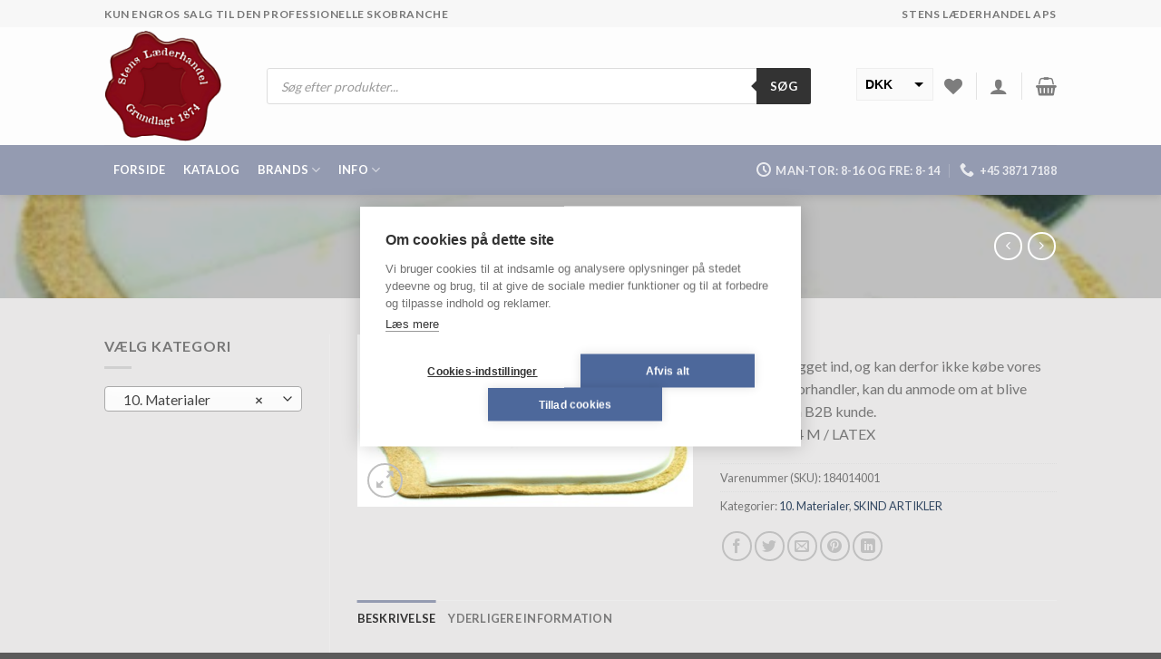

--- FILE ---
content_type: text/html; charset=UTF-8
request_url: https://stenslaederhandel.dk/product/daeksaal-3-4-m-latex/
body_size: 29284
content:
<!DOCTYPE html>
<!--[if IE 9 ]> <html lang="da-DK" class="ie9 loading-site no-js"> <![endif]-->
<!--[if IE 8 ]> <html lang="da-DK" class="ie8 loading-site no-js"> <![endif]-->
<!--[if (gte IE 9)|!(IE)]><!--><html lang="da-DK" class="loading-site no-js"> <!--<![endif]-->
<head>
	<meta charset="UTF-8" />
	<link rel="profile" href="http://gmpg.org/xfn/11" />
	<link rel="pingback" href="https://stenslaederhandel.dk/xmlrpc.php" />

	<script>window.cookiehub_wordpress = {};</script>				<script>document.documentElement.className = document.documentElement.className + ' yes-js js_active js'</script>
				<script>(function(html){html.className = html.className.replace(/\bno-js\b/,'js')})(document.documentElement);</script>
<title>DÆKSÅL 3/4  M / LATEX &#8211; Stens Læderhandel ApS</title>
<meta name='robots' content='max-image-preview:large' />
<meta name="viewport" content="width=device-width, initial-scale=1, maximum-scale=1" /><link rel='dns-prefetch' href='//cdn.jsdelivr.net' />
<link rel='dns-prefetch' href='//fonts.googleapis.com' />
<link rel="alternate" type="application/rss+xml" title="Stens Læderhandel ApS &raquo; Feed" href="https://stenslaederhandel.dk/feed/" />
<link rel="alternate" type="application/rss+xml" title="Stens Læderhandel ApS &raquo;-kommentar-feed" href="https://stenslaederhandel.dk/comments/feed/" />
<link rel="prefetch" href="https://stenslaederhandel.dk/wp-content/themes/flatsome/assets/js/chunk.countup.fe2c1016.js" />
<link rel="prefetch" href="https://stenslaederhandel.dk/wp-content/themes/flatsome/assets/js/chunk.sticky-sidebar.a58a6557.js" />
<link rel="prefetch" href="https://stenslaederhandel.dk/wp-content/themes/flatsome/assets/js/chunk.tooltips.29144c1c.js" />
<link rel="prefetch" href="https://stenslaederhandel.dk/wp-content/themes/flatsome/assets/js/chunk.vendors-popups.947eca5c.js" />
<link rel="prefetch" href="https://stenslaederhandel.dk/wp-content/themes/flatsome/assets/js/chunk.vendors-slider.c7f2bd49.js" />
<script type="text/javascript">
/* <![CDATA[ */
window._wpemojiSettings = {"baseUrl":"https:\/\/s.w.org\/images\/core\/emoji\/15.0.3\/72x72\/","ext":".png","svgUrl":"https:\/\/s.w.org\/images\/core\/emoji\/15.0.3\/svg\/","svgExt":".svg","source":{"concatemoji":"https:\/\/stenslaederhandel.dk\/wp-includes\/js\/wp-emoji-release.min.js?ver=6.6.2"}};
/*! This file is auto-generated */
!function(i,n){var o,s,e;function c(e){try{var t={supportTests:e,timestamp:(new Date).valueOf()};sessionStorage.setItem(o,JSON.stringify(t))}catch(e){}}function p(e,t,n){e.clearRect(0,0,e.canvas.width,e.canvas.height),e.fillText(t,0,0);var t=new Uint32Array(e.getImageData(0,0,e.canvas.width,e.canvas.height).data),r=(e.clearRect(0,0,e.canvas.width,e.canvas.height),e.fillText(n,0,0),new Uint32Array(e.getImageData(0,0,e.canvas.width,e.canvas.height).data));return t.every(function(e,t){return e===r[t]})}function u(e,t,n){switch(t){case"flag":return n(e,"\ud83c\udff3\ufe0f\u200d\u26a7\ufe0f","\ud83c\udff3\ufe0f\u200b\u26a7\ufe0f")?!1:!n(e,"\ud83c\uddfa\ud83c\uddf3","\ud83c\uddfa\u200b\ud83c\uddf3")&&!n(e,"\ud83c\udff4\udb40\udc67\udb40\udc62\udb40\udc65\udb40\udc6e\udb40\udc67\udb40\udc7f","\ud83c\udff4\u200b\udb40\udc67\u200b\udb40\udc62\u200b\udb40\udc65\u200b\udb40\udc6e\u200b\udb40\udc67\u200b\udb40\udc7f");case"emoji":return!n(e,"\ud83d\udc26\u200d\u2b1b","\ud83d\udc26\u200b\u2b1b")}return!1}function f(e,t,n){var r="undefined"!=typeof WorkerGlobalScope&&self instanceof WorkerGlobalScope?new OffscreenCanvas(300,150):i.createElement("canvas"),a=r.getContext("2d",{willReadFrequently:!0}),o=(a.textBaseline="top",a.font="600 32px Arial",{});return e.forEach(function(e){o[e]=t(a,e,n)}),o}function t(e){var t=i.createElement("script");t.src=e,t.defer=!0,i.head.appendChild(t)}"undefined"!=typeof Promise&&(o="wpEmojiSettingsSupports",s=["flag","emoji"],n.supports={everything:!0,everythingExceptFlag:!0},e=new Promise(function(e){i.addEventListener("DOMContentLoaded",e,{once:!0})}),new Promise(function(t){var n=function(){try{var e=JSON.parse(sessionStorage.getItem(o));if("object"==typeof e&&"number"==typeof e.timestamp&&(new Date).valueOf()<e.timestamp+604800&&"object"==typeof e.supportTests)return e.supportTests}catch(e){}return null}();if(!n){if("undefined"!=typeof Worker&&"undefined"!=typeof OffscreenCanvas&&"undefined"!=typeof URL&&URL.createObjectURL&&"undefined"!=typeof Blob)try{var e="postMessage("+f.toString()+"("+[JSON.stringify(s),u.toString(),p.toString()].join(",")+"));",r=new Blob([e],{type:"text/javascript"}),a=new Worker(URL.createObjectURL(r),{name:"wpTestEmojiSupports"});return void(a.onmessage=function(e){c(n=e.data),a.terminate(),t(n)})}catch(e){}c(n=f(s,u,p))}t(n)}).then(function(e){for(var t in e)n.supports[t]=e[t],n.supports.everything=n.supports.everything&&n.supports[t],"flag"!==t&&(n.supports.everythingExceptFlag=n.supports.everythingExceptFlag&&n.supports[t]);n.supports.everythingExceptFlag=n.supports.everythingExceptFlag&&!n.supports.flag,n.DOMReady=!1,n.readyCallback=function(){n.DOMReady=!0}}).then(function(){return e}).then(function(){var e;n.supports.everything||(n.readyCallback(),(e=n.source||{}).concatemoji?t(e.concatemoji):e.wpemoji&&e.twemoji&&(t(e.twemoji),t(e.wpemoji)))}))}((window,document),window._wpemojiSettings);
/* ]]> */
</script>
<style id='wp-emoji-styles-inline-css' type='text/css'>

	img.wp-smiley, img.emoji {
		display: inline !important;
		border: none !important;
		box-shadow: none !important;
		height: 1em !important;
		width: 1em !important;
		margin: 0 0.07em !important;
		vertical-align: -0.1em !important;
		background: none !important;
		padding: 0 !important;
	}
</style>
<style id='wp-block-library-inline-css' type='text/css'>
:root{--wp-admin-theme-color:#007cba;--wp-admin-theme-color--rgb:0,124,186;--wp-admin-theme-color-darker-10:#006ba1;--wp-admin-theme-color-darker-10--rgb:0,107,161;--wp-admin-theme-color-darker-20:#005a87;--wp-admin-theme-color-darker-20--rgb:0,90,135;--wp-admin-border-width-focus:2px;--wp-block-synced-color:#7a00df;--wp-block-synced-color--rgb:122,0,223;--wp-bound-block-color:var(--wp-block-synced-color)}@media (min-resolution:192dpi){:root{--wp-admin-border-width-focus:1.5px}}.wp-element-button{cursor:pointer}:root{--wp--preset--font-size--normal:16px;--wp--preset--font-size--huge:42px}:root .has-very-light-gray-background-color{background-color:#eee}:root .has-very-dark-gray-background-color{background-color:#313131}:root .has-very-light-gray-color{color:#eee}:root .has-very-dark-gray-color{color:#313131}:root .has-vivid-green-cyan-to-vivid-cyan-blue-gradient-background{background:linear-gradient(135deg,#00d084,#0693e3)}:root .has-purple-crush-gradient-background{background:linear-gradient(135deg,#34e2e4,#4721fb 50%,#ab1dfe)}:root .has-hazy-dawn-gradient-background{background:linear-gradient(135deg,#faaca8,#dad0ec)}:root .has-subdued-olive-gradient-background{background:linear-gradient(135deg,#fafae1,#67a671)}:root .has-atomic-cream-gradient-background{background:linear-gradient(135deg,#fdd79a,#004a59)}:root .has-nightshade-gradient-background{background:linear-gradient(135deg,#330968,#31cdcf)}:root .has-midnight-gradient-background{background:linear-gradient(135deg,#020381,#2874fc)}.has-regular-font-size{font-size:1em}.has-larger-font-size{font-size:2.625em}.has-normal-font-size{font-size:var(--wp--preset--font-size--normal)}.has-huge-font-size{font-size:var(--wp--preset--font-size--huge)}.has-text-align-center{text-align:center}.has-text-align-left{text-align:left}.has-text-align-right{text-align:right}#end-resizable-editor-section{display:none}.aligncenter{clear:both}.items-justified-left{justify-content:flex-start}.items-justified-center{justify-content:center}.items-justified-right{justify-content:flex-end}.items-justified-space-between{justify-content:space-between}.screen-reader-text{border:0;clip:rect(1px,1px,1px,1px);clip-path:inset(50%);height:1px;margin:-1px;overflow:hidden;padding:0;position:absolute;width:1px;word-wrap:normal!important}.screen-reader-text:focus{background-color:#ddd;clip:auto!important;clip-path:none;color:#444;display:block;font-size:1em;height:auto;left:5px;line-height:normal;padding:15px 23px 14px;text-decoration:none;top:5px;width:auto;z-index:100000}html :where(.has-border-color){border-style:solid}html :where([style*=border-top-color]){border-top-style:solid}html :where([style*=border-right-color]){border-right-style:solid}html :where([style*=border-bottom-color]){border-bottom-style:solid}html :where([style*=border-left-color]){border-left-style:solid}html :where([style*=border-width]){border-style:solid}html :where([style*=border-top-width]){border-top-style:solid}html :where([style*=border-right-width]){border-right-style:solid}html :where([style*=border-bottom-width]){border-bottom-style:solid}html :where([style*=border-left-width]){border-left-style:solid}html :where(img[class*=wp-image-]){height:auto;max-width:100%}:where(figure){margin:0 0 1em}html :where(.is-position-sticky){--wp-admin--admin-bar--position-offset:var(--wp-admin--admin-bar--height,0px)}@media screen and (max-width:600px){html :where(.is-position-sticky){--wp-admin--admin-bar--position-offset:0px}}
</style>
<style id='classic-theme-styles-inline-css' type='text/css'>
/*! This file is auto-generated */
.wp-block-button__link{color:#fff;background-color:#32373c;border-radius:9999px;box-shadow:none;text-decoration:none;padding:calc(.667em + 2px) calc(1.333em + 2px);font-size:1.125em}.wp-block-file__button{background:#32373c;color:#fff;text-decoration:none}
</style>
<link rel='stylesheet' id='contact-form-7-css' href='https://stenslaederhandel.dk/wp-content/plugins/contact-form-7/includes/css/styles.css?ver=6.0.6' type='text/css' media='all' />
<link rel='stylesheet' id='photoswipe-css' href='https://stenslaederhandel.dk/wp-content/plugins/woocommerce/assets/css/photoswipe/photoswipe.min.css?ver=6.7.0' type='text/css' media='all' />
<link rel='stylesheet' id='photoswipe-default-skin-css' href='https://stenslaederhandel.dk/wp-content/plugins/woocommerce/assets/css/photoswipe/default-skin/default-skin.min.css?ver=6.7.0' type='text/css' media='all' />
<style id='woocommerce-inline-inline-css' type='text/css'>
.woocommerce form .form-row .required { visibility: visible; }
</style>
<link rel='stylesheet' id='dgwt-wcas-style-css' href='https://stenslaederhandel.dk/wp-content/plugins/ajax-search-for-woocommerce/assets/css/style.min.css?ver=1.18.1' type='text/css' media='all' />
<link rel='stylesheet' id='flatsome-woocommerce-wishlist-css' href='https://stenslaederhandel.dk/wp-content/themes/flatsome/inc/integrations/wc-yith-wishlist/wishlist.css?ver=3.10.2' type='text/css' media='all' />
<link rel='stylesheet' id='newsletter-css' href='https://stenslaederhandel.dk/wp-content/plugins/newsletter/style.css?ver=9.1.0' type='text/css' media='all' />
<style id='wc-product-table-head-inline-css' type='text/css'>
table.wc-product-table { visibility: hidden; }
</style>
<link rel='stylesheet' id='woo_discount_pro_style-css' href='https://stenslaederhandel.dk/wp-content/plugins/woo-discount-rules-pro/Assets/Css/awdr_style.css?ver=2.6.13' type='text/css' media='all' />
<link rel='stylesheet' id='flatsome-main-css' href='https://stenslaederhandel.dk/wp-content/themes/flatsome/assets/css/flatsome.css?ver=3.15.7' type='text/css' media='all' />
<style id='flatsome-main-inline-css' type='text/css'>
@font-face {
				font-family: "fl-icons";
				font-display: block;
				src: url(https://stenslaederhandel.dk/wp-content/themes/flatsome/assets/css/icons/fl-icons.eot?v=3.15.7);
				src:
					url(https://stenslaederhandel.dk/wp-content/themes/flatsome/assets/css/icons/fl-icons.eot#iefix?v=3.15.7) format("embedded-opentype"),
					url(https://stenslaederhandel.dk/wp-content/themes/flatsome/assets/css/icons/fl-icons.woff2?v=3.15.7) format("woff2"),
					url(https://stenslaederhandel.dk/wp-content/themes/flatsome/assets/css/icons/fl-icons.ttf?v=3.15.7) format("truetype"),
					url(https://stenslaederhandel.dk/wp-content/themes/flatsome/assets/css/icons/fl-icons.woff?v=3.15.7) format("woff"),
					url(https://stenslaederhandel.dk/wp-content/themes/flatsome/assets/css/icons/fl-icons.svg?v=3.15.7#fl-icons) format("svg");
			}
</style>
<link rel='stylesheet' id='flatsome-shop-css' href='https://stenslaederhandel.dk/wp-content/themes/flatsome/assets/css/flatsome-shop.css?ver=3.15.7' type='text/css' media='all' />
<link rel='stylesheet' id='flatsome-style-css' href='https://stenslaederhandel.dk/wp-content/themes/flatsome/style.css?ver=3.15.7' type='text/css' media='all' />
<link rel='stylesheet' id='flatsome-googlefonts-css' href='//fonts.googleapis.com/css?family=Lato%3Aregular%2C700%2Cregular%2C700%7CDancing+Script%3Aregular%2Cregular&#038;display=swap&#038;ver=3.9' type='text/css' media='all' />
<script type="text/javascript" src="https://stenslaederhandel.dk/wp-includes/js/jquery/jquery.min.js?ver=3.7.1" id="jquery-core-js"></script>
<script type="text/javascript" src="https://stenslaederhandel.dk/wp-includes/js/jquery/jquery-migrate.min.js?ver=3.4.1" id="jquery-migrate-js"></script>
<link rel="https://api.w.org/" href="https://stenslaederhandel.dk/wp-json/" /><link rel="alternate" title="JSON" type="application/json" href="https://stenslaederhandel.dk/wp-json/wp/v2/product/5058" /><link rel="EditURI" type="application/rsd+xml" title="RSD" href="https://stenslaederhandel.dk/xmlrpc.php?rsd" />
<meta name="generator" content="WordPress 6.6.2" />
<meta name="generator" content="WooCommerce 6.7.0" />
<link rel="canonical" href="https://stenslaederhandel.dk/product/daeksaal-3-4-m-latex/" />
<link rel='shortlink' href='https://stenslaederhandel.dk/?p=5058' />
<link rel="alternate" title="oEmbed (JSON)" type="application/json+oembed" href="https://stenslaederhandel.dk/wp-json/oembed/1.0/embed?url=https%3A%2F%2Fstenslaederhandel.dk%2Fproduct%2Fdaeksaal-3-4-m-latex%2F" />
<link rel="alternate" title="oEmbed (XML)" type="text/xml+oembed" href="https://stenslaederhandel.dk/wp-json/oembed/1.0/embed?url=https%3A%2F%2Fstenslaederhandel.dk%2Fproduct%2Fdaeksaal-3-4-m-latex%2F&#038;format=xml" />
<style>.dgwt-wcas-ico-magnifier,.dgwt-wcas-ico-magnifier-handler{max-width:20px}.dgwt-wcas-search-wrapp{max-width:600px}</style>			<style>
				.dgwt-wcas-flatsome-up {
					margin-top: -40vh;
				}

				#search-lightbox .dgwt-wcas-sf-wrapp input[type=search].dgwt-wcas-search-input {
					height: 60px;
					font-size: 20px;
				}

				#search-lightbox .dgwt-wcas-search-wrapp {
					-webkit-transition: all 100ms ease-in-out;
					-moz-transition: all 100ms ease-in-out;
					-ms-transition: all 100ms ease-in-out;
					-o-transition: all 100ms ease-in-out;
					transition: all 100ms ease-in-out;
				}

				.dgwt-wcas-overlay-mobile-on .mfp-wrap .mfp-content {
					width: 100vw;
				}

				.dgwt-wcas-overlay-mobile-on .mfp-close,
				.dgwt-wcas-overlay-mobile-on .nav-sidebar {
					display: none;
				}

				.dgwt-wcas-overlay-mobile-on .main-menu-overlay {
					display: none;
				}

				.dgwt-wcas-open .header-search-dropdown .nav-dropdown {
					opacity: 1;
					max-height: inherit;
					left: -15px !important;
				}

				.dgwt-wcas-open:not(.dgwt-wcas-theme-flatsome-dd-sc) .nav-right .header-search-dropdown .nav-dropdown {
					left: auto;
					/*right: -15px;*/
				}

				.dgwt-wcas-theme-flatsome .nav-dropdown .dgwt-wcas-search-wrapp {
					min-width: 450px;
				}

				.header-search-form {
					min-width: 250px;
				}

			</style>
			<style>.bg{opacity: 0; transition: opacity 1s; -webkit-transition: opacity 1s;} .bg-loaded{opacity: 1;}</style><!--[if IE]><link rel="stylesheet" type="text/css" href="https://stenslaederhandel.dk/wp-content/themes/flatsome/assets/css/ie-fallback.css"><script src="//cdnjs.cloudflare.com/ajax/libs/html5shiv/3.6.1/html5shiv.js"></script><script>var head = document.getElementsByTagName('head')[0],style = document.createElement('style');style.type = 'text/css';style.styleSheet.cssText = ':before,:after{content:none !important';head.appendChild(style);setTimeout(function(){head.removeChild(style);}, 0);</script><script src="https://stenslaederhandel.dk/wp-content/themes/flatsome/assets/libs/ie-flexibility.js"></script><![endif]-->	<noscript><style>.woocommerce-product-gallery{ opacity: 1 !important; }</style></noscript>
	<style id="custom-css" type="text/css">:root {--primary-color: #949bb1;}.sticky-add-to-cart--active, #wrapper,#main,#main.dark{background-color: #e8e7e7}.header-main{height: 130px}#logo img{max-height: 130px}#logo{width:145px;}#logo img{padding:4px 0;}.stuck #logo img{padding:8px 0;}.header-bottom{min-height: 55px}.header-top{min-height: 30px}.transparent .header-main{height: 90px}.transparent #logo img{max-height: 90px}.has-transparent + .page-title:first-of-type,.has-transparent + #main > .page-title,.has-transparent + #main > div > .page-title,.has-transparent + #main .page-header-wrapper:first-of-type .page-title{padding-top: 170px;}.header.show-on-scroll,.stuck .header-main{height:70px!important}.stuck #logo img{max-height: 70px!important}.search-form{ width: 93%;}.header-bottom {background-color: #949bb1}.top-bar-nav > li > a{line-height: 16px }.header-main .nav > li > a{line-height: 16px }.stuck .header-main .nav > li > a{line-height: 50px }.header-bottom-nav > li > a{line-height: 47px }@media (max-width: 549px) {.header-main{height: 70px}#logo img{max-height: 70px}}.nav-dropdown-has-arrow.nav-dropdown-has-border li.has-dropdown:before{border-bottom-color: #FFFFFF;}.nav .nav-dropdown{border-color: #FFFFFF }.nav-dropdown{font-size:80%}.nav-dropdown-has-arrow li.has-dropdown:after{border-bottom-color: #FFFFFF;}.nav .nav-dropdown{background-color: #FFFFFF}.header-top{background-color:#F7F7F7!important;}/* Color */.accordion-title.active, .has-icon-bg .icon .icon-inner,.logo a, .primary.is-underline, .primary.is-link, .badge-outline .badge-inner, .nav-outline > li.active> a,.nav-outline >li.active > a, .cart-icon strong,[data-color='primary'], .is-outline.primary{color: #949bb1;}/* Color !important */[data-text-color="primary"]{color: #949bb1!important;}/* Background Color */[data-text-bg="primary"]{background-color: #949bb1;}/* Background */.scroll-to-bullets a,.featured-title, .label-new.menu-item > a:after, .nav-pagination > li > .current,.nav-pagination > li > span:hover,.nav-pagination > li > a:hover,.has-hover:hover .badge-outline .badge-inner,button[type="submit"], .button.wc-forward:not(.checkout):not(.checkout-button), .button.submit-button, .button.primary:not(.is-outline),.featured-table .title,.is-outline:hover, .has-icon:hover .icon-label,.nav-dropdown-bold .nav-column li > a:hover, .nav-dropdown.nav-dropdown-bold > li > a:hover, .nav-dropdown-bold.dark .nav-column li > a:hover, .nav-dropdown.nav-dropdown-bold.dark > li > a:hover, .header-vertical-menu__opener ,.is-outline:hover, .tagcloud a:hover,.grid-tools a, input[type='submit']:not(.is-form), .box-badge:hover .box-text, input.button.alt,.nav-box > li > a:hover,.nav-box > li.active > a,.nav-pills > li.active > a ,.current-dropdown .cart-icon strong, .cart-icon:hover strong, .nav-line-bottom > li > a:before, .nav-line-grow > li > a:before, .nav-line > li > a:before,.banner, .header-top, .slider-nav-circle .flickity-prev-next-button:hover svg, .slider-nav-circle .flickity-prev-next-button:hover .arrow, .primary.is-outline:hover, .button.primary:not(.is-outline), input[type='submit'].primary, input[type='submit'].primary, input[type='reset'].button, input[type='button'].primary, .badge-inner{background-color: #949bb1;}/* Border */.nav-vertical.nav-tabs > li.active > a,.scroll-to-bullets a.active,.nav-pagination > li > .current,.nav-pagination > li > span:hover,.nav-pagination > li > a:hover,.has-hover:hover .badge-outline .badge-inner,.accordion-title.active,.featured-table,.is-outline:hover, .tagcloud a:hover,blockquote, .has-border, .cart-icon strong:after,.cart-icon strong,.blockUI:before, .processing:before,.loading-spin, .slider-nav-circle .flickity-prev-next-button:hover svg, .slider-nav-circle .flickity-prev-next-button:hover .arrow, .primary.is-outline:hover{border-color: #949bb1}.nav-tabs > li.active > a{border-top-color: #949bb1}.widget_shopping_cart_content .blockUI.blockOverlay:before { border-left-color: #949bb1 }.woocommerce-checkout-review-order .blockUI.blockOverlay:before { border-left-color: #949bb1 }/* Fill */.slider .flickity-prev-next-button:hover svg,.slider .flickity-prev-next-button:hover .arrow{fill: #949bb1;}/* Background Color */[data-icon-label]:after, .secondary.is-underline:hover,.secondary.is-outline:hover,.icon-label,.button.secondary:not(.is-outline),.button.alt:not(.is-outline), .badge-inner.on-sale, .button.checkout, .single_add_to_cart_button, .current .breadcrumb-step{ background-color:#c8c2c2; }[data-text-bg="secondary"]{background-color: #c8c2c2;}/* Color */.secondary.is-underline,.secondary.is-link, .secondary.is-outline,.stars a.active, .star-rating:before, .woocommerce-page .star-rating:before,.star-rating span:before, .color-secondary{color: #c8c2c2}/* Color !important */[data-text-color="secondary"]{color: #c8c2c2!important;}/* Border */.secondary.is-outline:hover{border-color:#c8c2c2}body{font-family:"Lato", sans-serif}body{font-weight: 0}.nav > li > a {font-family:"Lato", sans-serif;}.mobile-sidebar-levels-2 .nav > li > ul > li > a {font-family:"Lato", sans-serif;}.nav > li > a {font-weight: 700;}.mobile-sidebar-levels-2 .nav > li > ul > li > a {font-weight: 700;}h1,h2,h3,h4,h5,h6,.heading-font, .off-canvas-center .nav-sidebar.nav-vertical > li > a{font-family: "Lato", sans-serif;}h1,h2,h3,h4,h5,h6,.heading-font,.banner h1,.banner h2{font-weight: 700;}.alt-font{font-family: "Dancing Script", sans-serif;}.alt-font{font-weight: 0!important;}.header:not(.transparent) .header-bottom-nav.nav > li > a{color: #ffffff;}.shop-page-title.featured-title .title-bg{ background-image: url(https://stenslaederhandel.dk/wp-content/uploads/2022/01/858_DAeKSAaL_3_4__M___LATEX_large.jpg)!important;}@media screen and (min-width: 550px){.products .box-vertical .box-image{min-width: 280px!important;width: 280px!important;}}.label-new.menu-item > a:after{content:"Ny";}.label-hot.menu-item > a:after{content:"Hot";}.label-sale.menu-item > a:after{content:"Tilbud";}.label-popular.menu-item > a:after{content:"Populært";}</style><script>
        var woocs_is_mobile = 0;
        var woocs_special_ajax_mode = 0;
        var woocs_drop_down_view = "style-1";
        var woocs_current_currency = {"name":"DKK","rate":1,"symbol":"DKK","position":"right_space","is_etalon":1,"hide_cents":0,"hide_on_front":0,"rate_plus":"","decimals":2,"separators":"1","description":"","flag":"https:\/\/stenslaederhandel.dk\/wp-content\/plugins\/woocommerce-currency-switcher\/img\/no_flag.png"};
        var woocs_default_currency = {"name":"DKK","rate":1,"symbol":"DKK","position":"right_space","is_etalon":1,"hide_cents":0,"hide_on_front":0,"rate_plus":"","decimals":2,"separators":"1","description":"","flag":"https:\/\/stenslaederhandel.dk\/wp-content\/plugins\/woocommerce-currency-switcher\/img\/no_flag.png"};
        var woocs_redraw_cart = 1;
        var woocs_array_of_get = '{}';
        
        woocs_array_no_cents = '["JPY","TWD"]';

        var woocs_ajaxurl = "https://stenslaederhandel.dk/wp-admin/admin-ajax.php";
        var woocs_lang_loading = "loading";
        var woocs_shop_is_cached =0;
        </script></head>

<body class="product-template-default single single-product postid-5058 theme-flatsome woocommerce woocommerce-page woocommerce-no-js dgwt-wcas-theme-flatsome header-shadow lightbox nav-dropdown-has-arrow nav-dropdown-has-shadow nav-dropdown-has-border currency-dkk">


<a class="skip-link screen-reader-text" href="#main">Skip to content</a>

<div id="wrapper">

	
	<header id="header" class="header has-sticky sticky-jump">
		<div class="header-wrapper">
			<div id="top-bar" class="header-top hide-for-sticky">
    <div class="flex-row container">
      <div class="flex-col hide-for-medium flex-left">
          <ul class="nav nav-left medium-nav-center nav-small  nav-divided">
              <li class="html custom html_topbar_left"><strong class="uppercase">Kun engros salg til den professionelle skobranche</strong></li>          </ul>
      </div>

      <div class="flex-col hide-for-medium flex-center">
          <ul class="nav nav-center nav-small  nav-divided">
                        </ul>
      </div>

      <div class="flex-col hide-for-medium flex-right">
         <ul class="nav top-bar-nav nav-right nav-small  nav-divided">
              <li class="html custom html_topbar_right"><strong class="uppercase">Stens Læderhandel ApS</strong></li>          </ul>
      </div>

            <div class="flex-col show-for-medium flex-grow">
          <ul class="nav nav-center nav-small mobile-nav  nav-divided">
              <li class="html custom html_topbar_left"><strong class="uppercase">Kun engros salg til den professionelle skobranche</strong></li><li class="html custom html_top_right_text">            <div data-woocs-sd='{"width":83,"img_pos":1,"max_open_height":300,"show_img":0,"width_p100":0,"scale":100,"description_font_size":12,"title_show":1,"title_value":"__CODE__","title_font":"Arial","title_bold":1,"title_font_size":14,"title_color":"#000000","border_radius":0,"border_color":"#eeeeee","img_height":38,"img_vertival_pos":-3,"show_description":0,"description_color":"#aaaaaa","description_font":"Arial","background_color":"#fafafa","pointer_color":"#000000","divider_color":"#eeeeee","divider_size":2,"border_width":1}' data-woocs-ver='1.3.8' style="width: 83px; max-width: 100%;" data-woocs-sd-currencies='[{"value":"SEK","sign":"SEK","title":"SEK","text":"change the rate and this description to the right values","img":"https:\/\/stenslaederhandel.dk\/wp-content\/plugins\/woocommerce-currency-switcher\/img\/no_flag.png","title_attributes":{"data-sign":"SEK","data-name":"SEK","data-desc":"change the rate and this description to the right values"}},{"value":"DKK","sign":"DKK","title":"DKK","text":"","img":"https:\/\/stenslaederhandel.dk\/wp-content\/plugins\/woocommerce-currency-switcher\/img\/no_flag.png","title_attributes":{"data-sign":"DKK","data-name":"DKK","data-desc":""}}]'><div class="woocs-lds-ellipsis"><div></div><div></div><div></div><div></div></div></div>
            </li>          </ul>
      </div>
      
    </div>
</div>
<div id="masthead" class="header-main hide-for-sticky">
      <div class="header-inner flex-row container logo-left medium-logo-center" role="navigation">

          <!-- Logo -->
          <div id="logo" class="flex-col logo">
            
<!-- Header logo -->
<a href="https://stenslaederhandel.dk/" title="Stens Læderhandel ApS" rel="home">
		<img width="150" height="142" src="https://stenslaederhandel.dk/wp-content/uploads/2022/01/logo_stens_trans.png" class="header_logo header-logo" alt="Stens Læderhandel ApS"/><img  width="150" height="142" src="https://stenslaederhandel.dk/wp-content/uploads/2022/01/logo_stens_trans.png" class="header-logo-dark" alt="Stens Læderhandel ApS"/></a>
          </div>

          <!-- Mobile Left Elements -->
          <div class="flex-col show-for-medium flex-left">
            <ul class="mobile-nav nav nav-left ">
              <li class="nav-icon has-icon">
  		<a href="#" data-open="#main-menu" data-pos="left" data-bg="main-menu-overlay" data-color="" class="is-small" aria-label="Menu" aria-controls="main-menu" aria-expanded="false">
		
		  <i class="icon-menu" ></i>
		  <span class="menu-title uppercase hide-for-small">Menu</span>		</a>
	</li>            </ul>
          </div>

          <!-- Left Elements -->
          <div class="flex-col hide-for-medium flex-left
            flex-grow">
            <ul class="header-nav header-nav-main nav nav-left  nav-uppercase" >
              <li class="header-search-form search-form html relative has-icon">
	<div class="header-search-form-wrapper">
		<div  class="dgwt-wcas-search-wrapp dgwt-wcas-is-detail-box dgwt-wcas-has-submit woocommerce js-dgwt-wcas-layout-classic dgwt-wcas-layout-classic js-dgwt-wcas-mobile-overlay-enabled">
		<form class="dgwt-wcas-search-form" role="search" action="https://stenslaederhandel.dk/" method="get">
		<div class="dgwt-wcas-sf-wrapp">
						<label class="screen-reader-text"
			       for="dgwt-wcas-search-input-1">Products search</label>

			<input id="dgwt-wcas-search-input-1"
			       type="search"
			       class="dgwt-wcas-search-input"
			       name="s"
			       value=""
			       placeholder="Søg efter produkter..."
			       autocomplete="off"
				   			/>
			<div class="dgwt-wcas-preloader"></div>

							<button type="submit"
				        aria-label="Søg"
				        class="dgwt-wcas-search-submit">Søg</button>
			
			<input type="hidden" name="post_type" value="product"/>
			<input type="hidden" name="dgwt_wcas" value="1"/>

			
					</div>
	</form>
</div>
	</div>
</li>            </ul>
          </div>

          <!-- Right Elements -->
          <div class="flex-col hide-for-medium flex-right">
            <ul class="header-nav header-nav-main nav nav-right  nav-uppercase">
              <li class="html custom html_top_right_text">            <div data-woocs-sd='{"width":83,"img_pos":1,"max_open_height":300,"show_img":0,"width_p100":0,"scale":100,"description_font_size":12,"title_show":1,"title_value":"__CODE__","title_font":"Arial","title_bold":1,"title_font_size":14,"title_color":"#000000","border_radius":0,"border_color":"#eeeeee","img_height":38,"img_vertival_pos":-3,"show_description":0,"description_color":"#aaaaaa","description_font":"Arial","background_color":"#fafafa","pointer_color":"#000000","divider_color":"#eeeeee","divider_size":2,"border_width":1}' data-woocs-ver='1.3.8' style="width: 83px; max-width: 100%;" data-woocs-sd-currencies='[{"value":"SEK","sign":"SEK","title":"SEK","text":"change the rate and this description to the right values","img":"https:\/\/stenslaederhandel.dk\/wp-content\/plugins\/woocommerce-currency-switcher\/img\/no_flag.png","title_attributes":{"data-sign":"SEK","data-name":"SEK","data-desc":"change the rate and this description to the right values"}},{"value":"DKK","sign":"DKK","title":"DKK","text":"","img":"https:\/\/stenslaederhandel.dk\/wp-content\/plugins\/woocommerce-currency-switcher\/img\/no_flag.png","title_attributes":{"data-sign":"DKK","data-name":"DKK","data-desc":""}}]'><div class="woocs-lds-ellipsis"><div></div><div></div><div></div><div></div></div></div>
            </li><li class="header-wishlist-icon">
    <a href="https://stenslaederhandel.dk/my-account/wishlist/" class="wishlist-link is-small">
  	          <i class="wishlist-icon icon-heart"
        >
      </i>
      </a>
  </li><li class="header-divider"></li><li class="account-item has-icon
    "
>

<a href="https://stenslaederhandel.dk/my-account/"
    class="nav-top-link nav-top-not-logged-in is-small"
    data-open="#login-form-popup"  >
  <i class="icon-user" ></i>
</a>



</li>
<li class="header-divider"></li><li class="cart-item has-icon has-dropdown">

<a href="https://stenslaederhandel.dk/cart/" title="Kurv" class="header-cart-link is-small">



    <i class="icon-shopping-basket"
    data-icon-label="0">
  </i>
  </a>

 <ul class="nav-dropdown nav-dropdown-bold">
    <li class="html widget_shopping_cart">
      <div class="widget_shopping_cart_content">
        

	<p class="woocommerce-mini-cart__empty-message">Ingen varer i kurven.</p>


      </div>
    </li>
     </ul>

</li>
            </ul>
          </div>

          <!-- Mobile Right Elements -->
          <div class="flex-col show-for-medium flex-right">
            <ul class="mobile-nav nav nav-right ">
              <li class="header-wishlist-icon has-icon">
	        <a href="https://stenslaederhandel.dk/my-account/wishlist/" class="wishlist-link ">
            <i class="wishlist-icon icon-heart"
			   >
            </i>
        </a>
    </li>
<li class="account-item has-icon">
	<a href="https://stenslaederhandel.dk/my-account/"
	class="account-link-mobile is-small" title="Min konto">
	  <i class="icon-user" ></i>	</a>
</li>
<li class="cart-item has-icon">

      <a href="https://stenslaederhandel.dk/cart/" class="header-cart-link off-canvas-toggle nav-top-link is-small" data-open="#cart-popup" data-class="off-canvas-cart" title="Kurv" data-pos="right">
  
    <i class="icon-shopping-basket"
    data-icon-label="0">
  </i>
  </a>


  <!-- Cart Sidebar Popup -->
  <div id="cart-popup" class="mfp-hide widget_shopping_cart">
  <div class="cart-popup-inner inner-padding">
      <div class="cart-popup-title text-center">
          <h4 class="uppercase">Kurv</h4>
          <div class="is-divider"></div>
      </div>
      <div class="widget_shopping_cart_content">
          

	<p class="woocommerce-mini-cart__empty-message">Ingen varer i kurven.</p>


      </div>
             <div class="cart-sidebar-content relative"></div>  </div>
  </div>

</li>
            </ul>
          </div>

      </div>
     
            <div class="container"><div class="top-divider full-width"></div></div>
      </div><div id="wide-nav" class="header-bottom wide-nav nav-dark hide-for-medium">
    <div class="flex-row container">

                        <div class="flex-col hide-for-medium flex-left">
                <ul class="nav header-nav header-bottom-nav nav-left  nav-pills nav-uppercase nav-prompts-overlay">
                    <li id="menu-item-245" class="menu-item menu-item-type-post_type menu-item-object-page menu-item-home menu-item-245 menu-item-design-default"><a href="https://stenslaederhandel.dk/" class="nav-top-link">Forside</a></li>
<li id="menu-item-233" class="menu-item menu-item-type-post_type menu-item-object-page current_page_parent menu-item-233 menu-item-design-default"><a href="https://stenslaederhandel.dk/shop/" class="nav-top-link">Katalog</a></li>
<li id="menu-item-11008" class="menu-item menu-item-type-custom menu-item-object-custom menu-item-has-children menu-item-11008 menu-item-design-default has-dropdown"><a href="#" class="nav-top-link">Brands<i class="icon-angle-down" ></i></a>
<ul class="sub-menu nav-dropdown nav-dropdown-bold">
	<li id="menu-item-11012" class="menu-item menu-item-type-custom menu-item-object-custom menu-item-11012"><a href="https://stenslaederhandel.dk/?s=Bj%C3%B8rns&#038;post_type=product&#038;dgwt_wcas=1">Bjørns</a></li>
	<li id="menu-item-11014" class="menu-item menu-item-type-custom menu-item-object-custom menu-item-11014"><a href="https://stenslaederhandel.dk/product-category/15-noegler/noegle-disney-etc-ru-1d/">Disney</a></li>
	<li id="menu-item-11013" class="menu-item menu-item-type-custom menu-item-object-custom menu-item-11013"><a href="https://stenslaederhandel.dk/product-category/1-indlaegssaaler/indlaeg-gartner/">Gärtner</a></li>
	<li id="menu-item-11017" class="menu-item menu-item-type-custom menu-item-object-custom menu-item-11017"><a href="https://stenslaederhandel.dk/?s=luca+ferri&#038;post_type=product&#038;dgwt_wcas=1">Luca Ferri</a></li>
	<li id="menu-item-11010" class="menu-item menu-item-type-custom menu-item-object-custom menu-item-11010"><a href="https://stenslaederhandel.dk/?s=Movi&#038;post_type=product&#038;dgwt_wcas=1">Movi</a></li>
	<li id="menu-item-11016" class="menu-item menu-item-type-custom menu-item-object-custom menu-item-11016"><a href="https://stenslaederhandel.dk/?s=Nanex&#038;post_type=product&#038;dgwt_wcas=1">Nanex</a></li>
	<li id="menu-item-11011" class="menu-item menu-item-type-custom menu-item-object-custom menu-item-11011"><a href="https://stenslaederhandel.dk/?s=nauseni&#038;post_type=product&#038;dgwt_wcas=1">Nauseni</a></li>
	<li id="menu-item-11009" class="menu-item menu-item-type-custom menu-item-object-custom menu-item-11009"><a href="https://stenslaederhandel.dk/?s=tacco&#038;post_type=product&#038;dgwt_wcas=1">Tacco</a></li>
</ul>
</li>
<li id="menu-item-10908" class="menu-item menu-item-type-custom menu-item-object-custom menu-item-has-children menu-item-10908 menu-item-design-default has-dropdown"><a href="#" class="nav-top-link">Info<i class="icon-angle-down" ></i></a>
<ul class="sub-menu nav-dropdown nav-dropdown-bold">
	<li id="menu-item-10906" class="menu-item menu-item-type-post_type menu-item-object-page menu-item-10906"><a href="https://stenslaederhandel.dk/sds-sikkerhedsblade/">SDS sikkerhedsblade</a></li>
	<li id="menu-item-10950" class="menu-item menu-item-type-post_type menu-item-object-page menu-item-privacy-policy menu-item-10950"><a href="https://stenslaederhandel.dk/privatlivs-og-cookiepolitik/">Privatlivs og cookiepolitik</a></li>
	<li id="menu-item-10946" class="menu-item menu-item-type-post_type menu-item-object-page menu-item-10946"><a href="https://stenslaederhandel.dk/track-order/">Følg din ordre</a></li>
</ul>
</li>
                </ul>
            </div>
            
            
                        <div class="flex-col hide-for-medium flex-right flex-grow">
              <ul class="nav header-nav header-bottom-nav nav-right  nav-pills nav-uppercase nav-prompts-overlay">
                   <li class="header-contact-wrapper">
		<ul id="header-contact" class="nav nav-divided nav-uppercase header-contact">
		
					
						<li class="">
			  <a class="tooltip" title="Man-tor: 8-16 og Fre: 8-14 ">
			  	   <i class="icon-clock" style="font-size:16px;"></i>			        <span>Man-tor: 8-16 og Fre: 8-14</span>
			  </a>
			 </li>
			
						<li class="">
			  <a href="tel:+45 3871 7188" class="tooltip" title="+45 3871 7188">
			     <i class="icon-phone" style="font-size:16px;"></i>			      <span>+45 3871 7188</span>
			  </a>
			</li>
				</ul>
</li>              </ul>
            </div>
            
            
    </div>
</div>

<div class="header-bg-container fill"><div class="header-bg-image fill"></div><div class="header-bg-color fill"></div></div>		</div>
	</header>

	<div class="shop-page-title product-page-title dark  featured-title page-title ">
	
	<div class="page-title-bg fill">
		<div class="title-bg fill bg-fill" data-parallax-fade="true" data-parallax="-2" data-parallax-background data-parallax-container=".page-title"></div>
		<div class="title-overlay fill"></div>
	</div>
	
	<div class="page-title-inner flex-row container medium-flex-wrap flex-has-center">
	  <div class="flex-col">
	 	 &nbsp;
	  </div>
	  <div class="flex-col flex-center text-center">
	  	  	<h1 class="product-title product_title entry-title">DÆKSÅL 3/4  M / LATEX</h1><div class="is-medium">
	<nav class="woocommerce-breadcrumb breadcrumbs "><a href="https://stenslaederhandel.dk">Forside</a> <span class="divider">&#47;</span> <a href="https://stenslaederhandel.dk/product-category/10-materialer/">10. Materialer</a></nav></div>
	  </div>
	  <div class="flex-col flex-right nav-right text-right medium-text-center">
	  	  	 <ul class="next-prev-thumbs is-small ">         <li class="prod-dropdown has-dropdown">
               <a href="https://stenslaederhandel.dk/product/elastik-7-mm/"  rel="next" class="button icon is-outline circle">
                  <i class="icon-angle-left" ></i>              </a>
              <div class="nav-dropdown">
                <a title="Elastik  8 mm" href="https://stenslaederhandel.dk/product/elastik-7-mm/">
                <img width="100" height="100" src="https://stenslaederhandel.dk/wp-content/uploads/2022/01/1640_ELASTIK_15_MM_large-100x100.jpg" class="attachment-woocommerce_gallery_thumbnail size-woocommerce_gallery_thumbnail wp-post-image" alt="" decoding="async" srcset="https://stenslaederhandel.dk/wp-content/uploads/2022/01/1640_ELASTIK_15_MM_large-100x100.jpg 100w, https://stenslaederhandel.dk/wp-content/uploads/2022/01/1640_ELASTIK_15_MM_large-510x510.jpg 510w, https://stenslaederhandel.dk/wp-content/uploads/2022/01/1640_ELASTIK_15_MM_large-64x64.jpg 64w, https://stenslaederhandel.dk/wp-content/uploads/2022/01/1640_ELASTIK_15_MM_large-400x400.jpg 400w, https://stenslaederhandel.dk/wp-content/uploads/2022/01/1640_ELASTIK_15_MM_large-280x280.jpg 280w, https://stenslaederhandel.dk/wp-content/uploads/2022/01/1640_ELASTIK_15_MM_large-768x768.jpg 768w, https://stenslaederhandel.dk/wp-content/uploads/2022/01/1640_ELASTIK_15_MM_large.jpg 800w" sizes="(max-width: 100px) 100vw, 100px" /></a>
              </div>
          </li>
               <li class="prod-dropdown has-dropdown">
               <a href="https://stenslaederhandel.dk/product/dansespalt-1-2-saaler-2/" rel="next" class="button icon is-outline circle">
                  <i class="icon-angle-right" ></i>              </a>
              <div class="nav-dropdown">
                  <a title="Dansespalt 1/2 Såler" href="https://stenslaederhandel.dk/product/dansespalt-1-2-saaler-2/">
                  <img width="100" height="100" src="https://stenslaederhandel.dk/wp-content/uploads/2022/01/1458_DANSESPALT_1_2_SAaLER_large-100x100.jpg" class="attachment-woocommerce_gallery_thumbnail size-woocommerce_gallery_thumbnail wp-post-image" alt="" decoding="async" srcset="https://stenslaederhandel.dk/wp-content/uploads/2022/01/1458_DANSESPALT_1_2_SAaLER_large-100x100.jpg 100w, https://stenslaederhandel.dk/wp-content/uploads/2022/01/1458_DANSESPALT_1_2_SAaLER_large-510x510.jpg 510w, https://stenslaederhandel.dk/wp-content/uploads/2022/01/1458_DANSESPALT_1_2_SAaLER_large-64x64.jpg 64w, https://stenslaederhandel.dk/wp-content/uploads/2022/01/1458_DANSESPALT_1_2_SAaLER_large-400x400.jpg 400w, https://stenslaederhandel.dk/wp-content/uploads/2022/01/1458_DANSESPALT_1_2_SAaLER_large-280x280.jpg 280w, https://stenslaederhandel.dk/wp-content/uploads/2022/01/1458_DANSESPALT_1_2_SAaLER_large-768x768.jpg 768w, https://stenslaederhandel.dk/wp-content/uploads/2022/01/1458_DANSESPALT_1_2_SAaLER_large.jpg 800w" sizes="(max-width: 100px) 100vw, 100px" /></a>
              </div>
          </li>
      </ul>	  </div>
	</div>
</div>
	<main id="main" class="">

	<div class="shop-container">
		
			<div class="container">
	<div class="woocommerce-notices-wrapper"></div></div>
<div id="product-5058" class="product type-product post-5058 status-publish first instock product_cat-10-materialer product_cat-rep-skind-artikler has-post-thumbnail taxable shipping-taxable product-type-variable">
	<div class="product-main">
 <div class="row content-row row-divided row-large">

 	<div id="product-sidebar" class="col large-3 hide-for-medium shop-sidebar ">
		<aside id="woocommerce_product_categories-13" class="widget woocommerce widget_product_categories"><span class="widget-title shop-sidebar">Vælg kategori</span><div class="is-divider small"></div><select  name='product_cat' id='product_cat' class='dropdown_product_cat'>
	<option value=''>Vælg en varekategori</option>
	<option class="level-0" value="tilbud-rea">19. TILBUD / REA</option>
	<option class="level-0" value="1-indlaegssaaler">1. Indlægssåler</option>
	<option class="level-1" value="indlaeg-bjoerns">&nbsp;&nbsp;&nbsp;INDLÆG BJØRNS</option>
	<option class="level-1" value="indlaeg-gartner">&nbsp;&nbsp;&nbsp;INDLÆG GÄRTNER</option>
	<option class="level-1" value="indlaeg-movi">&nbsp;&nbsp;&nbsp;INDLÆG MOVI</option>
	<option class="level-1" value="indlaeg-tacco">&nbsp;&nbsp;&nbsp;INDLÆG TACCO</option>
	<option class="level-0" value="2-baand">2. Bånd</option>
	<option class="level-1" value="baand-bomuld">&nbsp;&nbsp;&nbsp;BÅND BOMULD</option>
	<option class="level-1" value="baand-ekstra-staerk">&nbsp;&nbsp;&nbsp;BÅND EKSTRA STÆRK</option>
	<option class="level-1" value="baand-elastisk">&nbsp;&nbsp;&nbsp;BÅND ELASTISK</option>
	<option class="level-1" value="baand-fashion">&nbsp;&nbsp;&nbsp;BÅND FASHION &amp; SPORT</option>
	<option class="level-1" value="band-movi">&nbsp;&nbsp;&nbsp;BAND MOVI</option>
	<option class="level-1" value="baand-special">&nbsp;&nbsp;&nbsp;BÅND VOKS</option>
	<option class="level-0" value="3-plejeprodukter">3. Plejemidler</option>
	<option class="level-1" value="pleje-vaard-bjoerns">&nbsp;&nbsp;&nbsp;PLEJE BJØRNS</option>
	<option class="level-1" value="pleje-vaard">&nbsp;&nbsp;&nbsp;PLEJE DIV.</option>
	<option class="level-1" value="pleje-vaard-movi">&nbsp;&nbsp;&nbsp;PLEJE MOVI</option>
	<option class="level-1" value="pleje-vaard-nanex">&nbsp;&nbsp;&nbsp;PLEJE NANEX</option>
	<option class="level-1" value="pleje-vaard-tacco">&nbsp;&nbsp;&nbsp;PLEJE TACCO</option>
	<option class="level-0" value="4-tilbehoer">4. Tilbehør</option>
	<option class="level-1" value="acc-baelte-motiv-spaender">&nbsp;&nbsp;&nbsp;MOTIV SPÆNDER BÆLTER</option>
	<option class="level-1" value="acc-rejser">&nbsp;&nbsp;&nbsp;REJSE TILBEHØR</option>
	<option class="level-1" value="acc-sko-blok">&nbsp;&nbsp;&nbsp;SKO BLOKKE</option>
	<option class="level-1" value="acc-sko-horn">&nbsp;&nbsp;&nbsp;SKO HORN</option>
	<option class="level-1" value="acc-sko-pleje-vaard">&nbsp;&nbsp;&nbsp;TILBEHØR SKO PLEJE</option>
	<option class="level-0" value="5-laedervarer">5. Lædervarer</option>
	<option class="level-1" value="baelte-syntetiske">&nbsp;&nbsp;&nbsp;BÆLTE SYNTETISKE</option>
	<option class="level-1" value="acc-baelter-balten">&nbsp;&nbsp;&nbsp;BÆLTER MOVI</option>
	<option class="level-1" value="acc-feel-lamme-skind-art">&nbsp;&nbsp;&nbsp;FEEL LAMME SKIND ART.</option>
	<option class="level-1" value="kredit-kort-holder">&nbsp;&nbsp;&nbsp;Kredit kort holder</option>
	<option class="level-1" value="limpronta">&nbsp;&nbsp;&nbsp;L impronta</option>
	<option class="level-1" value="acc-laeder-baand">&nbsp;&nbsp;&nbsp;LÆDER BÅND</option>
	<option class="level-1" value="acc-luca-ferri-skind-art">&nbsp;&nbsp;&nbsp;LUCA FERRI SKIND ART.</option>
	<option class="level-1" value="acc-noeglepung-nyckelfordral">&nbsp;&nbsp;&nbsp;NØGLEPUNG</option>
	<option class="level-1" value="acc-punge-planbok">&nbsp;&nbsp;&nbsp;PUNGE</option>
	<option class="level-1" value="tasker">&nbsp;&nbsp;&nbsp;Tasker</option>
	<option class="level-0" value="6-stokke">6. Stokke</option>
	<option class="level-1" value="acc-stokke">&nbsp;&nbsp;&nbsp;ALU STOK FOLDBAR</option>
	<option class="level-1" value="stokke-tilbehoer">&nbsp;&nbsp;&nbsp;STOKKE TILBEHØR</option>
	<option class="level-1" value="trae-stok-tilbehoer">&nbsp;&nbsp;&nbsp;TRÆ STOKKE</option>
	<option class="level-0" value="7-toefler-sko">7. Tøfler / Sko</option>
	<option class="level-1" value="gartner-sko">&nbsp;&nbsp;&nbsp;Gärtner Sko</option>
	<option class="level-1" value="nauseni">&nbsp;&nbsp;&nbsp;NAUSENI</option>
	<option class="level-0" value="10-materialer" selected="selected">10. Materialer</option>
	<option class="level-1" value="rep-elastik-velcro-kardborrband">&nbsp;&nbsp;&nbsp;ELASTIK VELCRO ETC.</option>
	<option class="level-1" value="rep-haele-blokke">&nbsp;&nbsp;&nbsp;HÆLE-BLOKKE</option>
	<option class="level-1" value="rep-karabin">&nbsp;&nbsp;&nbsp;KARABIN ETC.</option>
	<option class="level-1" value="rep-kemikalier">&nbsp;&nbsp;&nbsp;KEMIKALIER</option>
	<option class="level-1" value="rep-knapper-nitter">&nbsp;&nbsp;&nbsp;KNAPPER / NITTER ETC.</option>
	<option class="level-1" value="rep-lynlaas-blixlaas">&nbsp;&nbsp;&nbsp;LYNLÅS OG TILBEHØR</option>
	<option class="level-1" value="rep-skind-lader">&nbsp;&nbsp;&nbsp;SKIND &amp; LÆDER</option>
	<option class="level-1" value="rep-skind-artikler">&nbsp;&nbsp;&nbsp;SKIND ARTIKLER</option>
	<option class="level-1" value="rep-spaender">&nbsp;&nbsp;&nbsp;SPÆNDER</option>
	<option class="level-1" value="rep-taske-vaskar">&nbsp;&nbsp;&nbsp;TASKE REP. ARTIKLER</option>
	<option class="level-1" value="rep-laase">&nbsp;&nbsp;&nbsp;TASKE-LÅSE</option>
	<option class="level-1" value="rep-traad">&nbsp;&nbsp;&nbsp;TRÅD</option>
	<option class="level-0" value="11-maskiner-dele-vaerktoej">11. Maskiner / Dele / Værktøj</option>
	<option class="level-1" value="vt-maskin-tilbehoer">&nbsp;&nbsp;&nbsp;MASKIN TILBEHØR</option>
	<option class="level-1" value="vt-maskiner">&nbsp;&nbsp;&nbsp;MASKINER</option>
	<option class="level-1" value="noegle-mask-reservedel">&nbsp;&nbsp;&nbsp;NØGLE MASK. RESERVEDEL</option>
	<option class="level-1" value="noegle-maskiner">&nbsp;&nbsp;&nbsp;NØGLE MASKINER</option>
	<option class="level-1" value="vt-slibe-middel">&nbsp;&nbsp;&nbsp;SLIBE BÅND M.M.</option>
	<option class="level-1" value="vt-soem-skruer-etc">&nbsp;&nbsp;&nbsp;SØM SKRUER ETC.</option>
	<option class="level-1" value="vt-tilbehoer">&nbsp;&nbsp;&nbsp;VÆRKSTEDS TILBEHØR</option>
	<option class="level-1" value="vt-vaerktoej">&nbsp;&nbsp;&nbsp;VÆRKTØJ</option>
	<option class="level-0" value="12-gummivarer">12. Gummivarer</option>
	<option class="level-1" value="eva-opbygning">&nbsp;&nbsp;&nbsp;EVA OPBYGNING</option>
	<option class="level-1" value="gummi-1-1-saal-sula">&nbsp;&nbsp;&nbsp;GUMMI 1/1 SÅL SULA</option>
	<option class="level-1" value="gummi-1-2-saal-sula">&nbsp;&nbsp;&nbsp;GUMMI 1/2 SÅL SULA</option>
	<option class="level-1" value="gummi-plader-platter">&nbsp;&nbsp;&nbsp;GUMMI PLADER</option>
	<option class="level-1" value="let-soft-gummi">&nbsp;&nbsp;&nbsp;GUMMI PLADER LET / SOFT</option>
	<option class="level-1" value="gummi-rand">&nbsp;&nbsp;&nbsp;GUMMI RAND</option>
	<option class="level-1" value="gummi-strimler">&nbsp;&nbsp;&nbsp;GUMMI STRIMLER</option>
	<option class="level-1" value="stift-haele-casali">&nbsp;&nbsp;&nbsp;STIFT HÆLE CASALI</option>
	<option class="level-1" value="gummi-haele-klackar">&nbsp;&nbsp;&nbsp;GUMMI HÆLE</option>
	<option class="level-0" value="15-noegler">15. Nøgler</option>
	<option class="level-1" value="noegle-auto">&nbsp;&nbsp;&nbsp;AUTO NØGLER</option>
	<option class="level-1" value="ru-14-kuloert">&nbsp;&nbsp;&nbsp;RU 14 Nøgler</option>
	<option class="level-1" value="noegle-kuloerte-ru-14">&nbsp;&nbsp;&nbsp;RU 14 Fashion</option>
	<option class="level-1" value="ru-5d">&nbsp;&nbsp;&nbsp;RU 5D Nøgler</option>
	<option class="level-1" value="noegle-kuloerte-ru-5d">&nbsp;&nbsp;&nbsp;RU 5D Fashion</option>
	<option class="level-1" value="noegle-kuloerte-aa-47">&nbsp;&nbsp;&nbsp;KULØRTE AA 47</option>
	<option class="level-1" value="noegle-startspaerre">&nbsp;&nbsp;&nbsp;STARTSPÆRRE NØGLER</option>
	<option class="level-1" value="noegle-huse-tilbehoer">&nbsp;&nbsp;&nbsp;NØGLE HUSE ETC.</option>
	<option class="level-1" value="noegle-cykel">&nbsp;&nbsp;&nbsp;CYKEL NØGLER</option>
	<option class="level-1" value="noegle-scooter">&nbsp;&nbsp;&nbsp;SCOOTER NØGLER</option>
	<option class="level-1" value="noegle-a-z">&nbsp;&nbsp;&nbsp;NØGLE A &#8211; Z</option>
	<option class="level-1" value="noegle-ringe">&nbsp;&nbsp;&nbsp;NØGLE VEDHÆNG</option>
	<option class="level-1" value="noegle-tilbehoer">&nbsp;&nbsp;&nbsp;NØGLE TILBEHØR</option>
	<option class="level-1" value="acc-laase">&nbsp;&nbsp;&nbsp;HÆNGELÅSE ETC.</option>
	<option class="level-1" value="noegle-disney-tilb">&nbsp;&nbsp;&nbsp;DISNEY TILBEHØR</option>
	<option class="level-1" value="noegle-disney-etc-ru-5d">&nbsp;&nbsp;&nbsp;DISNEY NØGLER 5D</option>
	<option class="level-1" value="noegle-disney-etc-ru-1d">&nbsp;&nbsp;&nbsp;DISNEY NØGLE 1D</option>
</select>
</aside>	</div>

	<div class="col large-9">
		<div class="row">
			<div class="large-6 col">
				
<div class="product-images relative mb-half has-hover woocommerce-product-gallery woocommerce-product-gallery--with-images woocommerce-product-gallery--columns-4 images" data-columns="4">

  <div class="badge-container is-larger absolute left top z-1">
</div>

  <div class="image-tools absolute top show-on-hover right z-3">
    		<div class="wishlist-icon">
			<button class="wishlist-button button is-outline circle icon" aria-label="Wishlist">
				<i class="icon-heart" ></i>			</button>
			<div class="wishlist-popup dark">
				
<div
	class="yith-wcwl-add-to-wishlist add-to-wishlist-5058  wishlist-fragment on-first-load"
	data-fragment-ref="5058"
	data-fragment-options="{&quot;base_url&quot;:&quot;&quot;,&quot;in_default_wishlist&quot;:false,&quot;is_single&quot;:true,&quot;show_exists&quot;:false,&quot;product_id&quot;:5058,&quot;parent_product_id&quot;:5058,&quot;product_type&quot;:&quot;variable&quot;,&quot;show_view&quot;:true,&quot;browse_wishlist_text&quot;:&quot;Gennemse hurtigliste&quot;,&quot;already_in_wishslist_text&quot;:&quot;Dette produkt er allerede p\u00e5 hurtiglisten&quot;,&quot;product_added_text&quot;:&quot;Produkt tilf\u00f8jet!&quot;,&quot;heading_icon&quot;:&quot;fa-heart-o&quot;,&quot;available_multi_wishlist&quot;:false,&quot;disable_wishlist&quot;:false,&quot;show_count&quot;:false,&quot;ajax_loading&quot;:false,&quot;loop_position&quot;:&quot;after_add_to_cart&quot;,&quot;item&quot;:&quot;add_to_wishlist&quot;}"
>
			
			<!-- ADD TO WISHLIST -->
			
<div class="yith-wcwl-add-button">
		<a
		href="?add_to_wishlist=5058&#038;_wpnonce=50623d32fc"
		class="add_to_wishlist single_add_to_wishlist"
		data-product-id="5058"
		data-product-type="variable"
		data-original-product-id="5058"
		data-title="Tilføj til hurtigliste"
		rel="nofollow"
	>
		<i class="yith-wcwl-icon fa fa-heart-o"></i>		<span>Tilføj til hurtigliste</span>
	</a>
</div>

			<!-- COUNT TEXT -->
			
			</div>
			</div>
		</div>
		  </div>

  <figure class="woocommerce-product-gallery__wrapper product-gallery-slider slider slider-nav-small mb-half"
        data-flickity-options='{
                "cellAlign": "center",
                "wrapAround": true,
                "autoPlay": false,
                "prevNextButtons":true,
                "adaptiveHeight": true,
                "imagesLoaded": true,
                "lazyLoad": 1,
                "dragThreshold" : 15,
                "pageDots": false,
                "rightToLeft": false       }'>
    <div data-thumb="https://stenslaederhandel.dk/wp-content/uploads/2022/01/858_DAeKSAaL_3_4__M___LATEX_large-100x100.jpg" data-thumb-alt="" class="woocommerce-product-gallery__image slide first"><a href="https://stenslaederhandel.dk/wp-content/uploads/2022/01/858_DAeKSAaL_3_4__M___LATEX_large.jpg"><img width="437" height="225" src="https://stenslaederhandel.dk/wp-content/uploads/2022/01/858_DAeKSAaL_3_4__M___LATEX_large.jpg" class="wp-post-image skip-lazy" alt="" title="858_DÆKSÅL_3_4__M___LATEX_large" data-caption="" data-src="https://stenslaederhandel.dk/wp-content/uploads/2022/01/858_DAeKSAaL_3_4__M___LATEX_large.jpg" data-large_image="https://stenslaederhandel.dk/wp-content/uploads/2022/01/858_DAeKSAaL_3_4__M___LATEX_large.jpg" data-large_image_width="437" data-large_image_height="225" decoding="async" fetchpriority="high" srcset="https://stenslaederhandel.dk/wp-content/uploads/2022/01/858_DAeKSAaL_3_4__M___LATEX_large.jpg 437w, https://stenslaederhandel.dk/wp-content/uploads/2022/01/858_DAeKSAaL_3_4__M___LATEX_large-64x33.jpg 64w" sizes="(max-width: 437px) 100vw, 437px" /></a></div>  </figure>

  <div class="image-tools absolute bottom left z-3">
        <a href="#product-zoom" class="zoom-button button is-outline circle icon tooltip hide-for-small" title="Zoom">
      <i class="icon-expand" ></i>    </a>
   </div>
</div>


			</div>


			<div class="product-info summary entry-summary col col-fit product-summary">
						<style>
		.wcwp-alternate-content {
			display: block;
			overflow: auto;
		}
		</style>
		<div class="price-wrapper">
	<p class="price product-page-price ">
  <div class="wcwp-alternate-content">Du er ikke logget ind, og kan derfor ikke købe vores varer. Er du forhandler, kan du anmode om at blive oprettet som B2B kunde.</div></p>
</div>
<div class="product-short-description">
	<p>DÆKSÅL 3/4 M / LATEX</p>
</div>
 <div class="product_meta">

	
	
		<span class="sku_wrapper">Varenummer (SKU): <span class="sku">184014001</span></span>

	
	<span class="posted_in">Kategorier: <a href="https://stenslaederhandel.dk/product-category/10-materialer/" rel="tag">10. Materialer</a>, <a href="https://stenslaederhandel.dk/product-category/10-materialer/rep-skind-artikler/" rel="tag">SKIND ARTIKLER</a></span>
	
	
</div>
<div class="social-icons share-icons share-row relative" ><a href="whatsapp://send?text=D%C3%86KS%C3%85L%203%2F4%20%20M%20%2F%20LATEX - https://stenslaederhandel.dk/product/daeksaal-3-4-m-latex/" data-action="share/whatsapp/share" class="icon button circle is-outline tooltip whatsapp show-for-medium" title="Share on WhatsApp" aria-label="Share on WhatsApp"><i class="icon-whatsapp"></i></a><a href="https://www.facebook.com/sharer.php?u=https://stenslaederhandel.dk/product/daeksaal-3-4-m-latex/" data-label="Facebook" onclick="window.open(this.href,this.title,'width=500,height=500,top=300px,left=300px');  return false;" rel="noopener noreferrer nofollow" target="_blank" class="icon button circle is-outline tooltip facebook" title="Del på Facebook" aria-label="Del på Facebook"><i class="icon-facebook" ></i></a><a href="https://twitter.com/share?url=https://stenslaederhandel.dk/product/daeksaal-3-4-m-latex/" onclick="window.open(this.href,this.title,'width=500,height=500,top=300px,left=300px');  return false;" rel="noopener noreferrer nofollow" target="_blank" class="icon button circle is-outline tooltip twitter" title="Del på Twitter" aria-label="Del på Twitter"><i class="icon-twitter" ></i></a><a href="mailto:enteryour@addresshere.com?subject=D%C3%86KS%C3%85L%203%2F4%20%20M%20%2F%20LATEX&amp;body=Check%20this%20out:%20https://stenslaederhandel.dk/product/daeksaal-3-4-m-latex/" rel="nofollow" class="icon button circle is-outline tooltip email" title="Email en ven" aria-label="Email en ven"><i class="icon-envelop" ></i></a><a href="https://pinterest.com/pin/create/button/?url=https://stenslaederhandel.dk/product/daeksaal-3-4-m-latex/&amp;media=https://stenslaederhandel.dk/wp-content/uploads/2022/01/858_DAeKSAaL_3_4__M___LATEX_large.jpg&amp;description=D%C3%86KS%C3%85L%203%2F4%20%20M%20%2F%20LATEX" onclick="window.open(this.href,this.title,'width=500,height=500,top=300px,left=300px');  return false;" rel="noopener noreferrer nofollow" target="_blank" class="icon button circle is-outline tooltip pinterest" title="Pin på Pinterest" aria-label="Pin på Pinterest"><i class="icon-pinterest" ></i></a><a href="https://www.linkedin.com/shareArticle?mini=true&url=https://stenslaederhandel.dk/product/daeksaal-3-4-m-latex/&title=D%C3%86KS%C3%85L%203%2F4%20%20M%20%2F%20LATEX" onclick="window.open(this.href,this.title,'width=500,height=500,top=300px,left=300px');  return false;"  rel="noopener noreferrer nofollow" target="_blank" class="icon button circle is-outline tooltip linkedin" title="Share on LinkedIn" aria-label="Share on LinkedIn"><i class="icon-linkedin" ></i></a></div>
			</div>


			</div>
			<div class="product-footer">
			
	<div class="woocommerce-tabs wc-tabs-wrapper container tabbed-content">
		<ul class="tabs wc-tabs product-tabs small-nav-collapse nav nav-uppercase nav-line nav-left" role="tablist">
							<li class="description_tab active" id="tab-title-description" role="tab" aria-controls="tab-description">
					<a href="#tab-description">
						Beskrivelse					</a>
				</li>
											<li class="additional_information_tab " id="tab-title-additional_information" role="tab" aria-controls="tab-additional_information">
					<a href="#tab-additional_information">
						Yderligere information					</a>
				</li>
									</ul>
		<div class="tab-panels">
							<div class="woocommerce-Tabs-panel woocommerce-Tabs-panel--description panel entry-content active" id="tab-description" role="tabpanel" aria-labelledby="tab-title-description">
										

<p>DÆKSÅL 3/4 M / LATEX</p>
				</div>
											<div class="woocommerce-Tabs-panel woocommerce-Tabs-panel--additional_information panel entry-content " id="tab-additional_information" role="tabpanel" aria-labelledby="tab-title-additional_information">
										

<table class="woocommerce-product-attributes shop_attributes">
			<tr class="woocommerce-product-attributes-item woocommerce-product-attributes-item--attribute_pa_farve">
			<th class="woocommerce-product-attributes-item__label">Farve</th>
			<td class="woocommerce-product-attributes-item__value"><p>50 Black, 6 Natural</p>
</td>
		</tr>
			<tr class="woocommerce-product-attributes-item woocommerce-product-attributes-item--attribute_pa_stoerrelse">
			<th class="woocommerce-product-attributes-item__label">Størrelse</th>
			<td class="woocommerce-product-attributes-item__value"><p>L, M</p>
</td>
		</tr>
	</table>
				</div>
							
					</div>
	</div>


	<div class="related related-products-wrapper product-section">

					<h3 class="product-section-title container-width product-section-title-related pt-half pb-half uppercase">
				Relaterede varer			</h3>
		

	
  
    <div class="row large-columns-4 medium-columns-3 small-columns-2 row-small slider row-slider slider-nav-reveal slider-nav-push"  data-flickity-options='{"imagesLoaded": true, "groupCells": "100%", "dragThreshold" : 5, "cellAlign": "left","wrapAround": true,"prevNextButtons": true,"percentPosition": true,"pageDots": false, "rightToLeft": false, "autoPlay" : false}'>

  
		<div class="product-small col has-hover product type-product post-1788 status-publish instock product_cat-10-materialer product_cat-rep-skind-artikler has-post-thumbnail taxable shipping-taxable product-type-variable">
	<div class="col-inner">
	
<div class="badge-container absolute left top z-1">
</div>
	<div class="product-small box ">
		<div class="box-image">
			<div class="image-fade_in_back">
				<a href="https://stenslaederhandel.dk/product/ankelremme-10mm-x-35-cm/" aria-label="ANKELREMME 10MM X 35 CM">
					<img width="280" height="336" src="https://stenslaederhandel.dk/wp-content/uploads/2022/01/1268_ANKELREMME_10MM_X_35_CM_large-280x336.jpg" class="attachment-woocommerce_thumbnail size-woocommerce_thumbnail" alt="" decoding="async" />				</a>
			</div>
			<div class="image-tools is-small top right show-on-hover">
						<div class="wishlist-icon">
			<button class="wishlist-button button is-outline circle icon" aria-label="Wishlist">
				<i class="icon-heart" ></i>			</button>
			<div class="wishlist-popup dark">
				
<div
	class="yith-wcwl-add-to-wishlist add-to-wishlist-1788  wishlist-fragment on-first-load"
	data-fragment-ref="1788"
	data-fragment-options="{&quot;base_url&quot;:&quot;&quot;,&quot;in_default_wishlist&quot;:false,&quot;is_single&quot;:false,&quot;show_exists&quot;:false,&quot;product_id&quot;:1788,&quot;parent_product_id&quot;:1788,&quot;product_type&quot;:&quot;variable&quot;,&quot;show_view&quot;:false,&quot;browse_wishlist_text&quot;:&quot;Gennemse hurtigliste&quot;,&quot;already_in_wishslist_text&quot;:&quot;Dette produkt er allerede p\u00e5 hurtiglisten&quot;,&quot;product_added_text&quot;:&quot;Produkt tilf\u00f8jet!&quot;,&quot;heading_icon&quot;:&quot;fa-heart-o&quot;,&quot;available_multi_wishlist&quot;:false,&quot;disable_wishlist&quot;:false,&quot;show_count&quot;:false,&quot;ajax_loading&quot;:false,&quot;loop_position&quot;:&quot;after_add_to_cart&quot;,&quot;item&quot;:&quot;add_to_wishlist&quot;}"
>
			
			<!-- ADD TO WISHLIST -->
			
<div class="yith-wcwl-add-button">
		<a
		href="?add_to_wishlist=1788&#038;_wpnonce=50623d32fc"
		class="add_to_wishlist single_add_to_wishlist"
		data-product-id="1788"
		data-product-type="variable"
		data-original-product-id="1788"
		data-title="Tilføj til hurtigliste"
		rel="nofollow"
	>
		<i class="yith-wcwl-icon fa fa-heart-o"></i>		<span>Tilføj til hurtigliste</span>
	</a>
</div>

			<!-- COUNT TEXT -->
			
			</div>
			</div>
		</div>
					</div>
			<div class="image-tools is-small hide-for-small bottom left show-on-hover">
							</div>
			<div class="image-tools grid-tools text-center hide-for-small bottom hover-slide-in show-on-hover">
				  <a class="quick-view" data-prod="1788" href="#quick-view">Vis</a>			</div>
					</div>

		<div class="box-text box-text-products">
			<div class="title-wrapper"><p class="name product-title woocommerce-loop-product__title"><a href="https://stenslaederhandel.dk/product/ankelremme-10mm-x-35-cm/" class="woocommerce-LoopProduct-link woocommerce-loop-product__link">ANKELREMME 10MM X 35 CM</a></p></div><div class="price-wrapper">
</div>		</div>
	</div>
		</div>
</div><div class="product-small col has-hover product type-product post-2630 status-publish instock product_cat-10-materialer product_cat-rep-skind-artikler has-post-thumbnail taxable shipping-taxable product-type-variable">
	<div class="col-inner">
	
<div class="badge-container absolute left top z-1">
</div>
	<div class="product-small box ">
		<div class="box-image">
			<div class="image-fade_in_back">
				<a href="https://stenslaederhandel.dk/product/haelebetraek/" aria-label="HÆLEBETRÆK">
					<img width="280" height="336" src="https://stenslaederhandel.dk/wp-content/uploads/2022/01/1470_HAeLEBETRAeK_large-280x336.jpg" class="attachment-woocommerce_thumbnail size-woocommerce_thumbnail" alt="" decoding="async" />				</a>
			</div>
			<div class="image-tools is-small top right show-on-hover">
						<div class="wishlist-icon">
			<button class="wishlist-button button is-outline circle icon" aria-label="Wishlist">
				<i class="icon-heart" ></i>			</button>
			<div class="wishlist-popup dark">
				
<div
	class="yith-wcwl-add-to-wishlist add-to-wishlist-2630  wishlist-fragment on-first-load"
	data-fragment-ref="2630"
	data-fragment-options="{&quot;base_url&quot;:&quot;&quot;,&quot;in_default_wishlist&quot;:false,&quot;is_single&quot;:false,&quot;show_exists&quot;:false,&quot;product_id&quot;:2630,&quot;parent_product_id&quot;:2630,&quot;product_type&quot;:&quot;variable&quot;,&quot;show_view&quot;:false,&quot;browse_wishlist_text&quot;:&quot;Gennemse hurtigliste&quot;,&quot;already_in_wishslist_text&quot;:&quot;Dette produkt er allerede p\u00e5 hurtiglisten&quot;,&quot;product_added_text&quot;:&quot;Produkt tilf\u00f8jet!&quot;,&quot;heading_icon&quot;:&quot;fa-heart-o&quot;,&quot;available_multi_wishlist&quot;:false,&quot;disable_wishlist&quot;:false,&quot;show_count&quot;:false,&quot;ajax_loading&quot;:false,&quot;loop_position&quot;:&quot;after_add_to_cart&quot;,&quot;item&quot;:&quot;add_to_wishlist&quot;}"
>
			
			<!-- ADD TO WISHLIST -->
			
<div class="yith-wcwl-add-button">
		<a
		href="?add_to_wishlist=2630&#038;_wpnonce=50623d32fc"
		class="add_to_wishlist single_add_to_wishlist"
		data-product-id="2630"
		data-product-type="variable"
		data-original-product-id="2630"
		data-title="Tilføj til hurtigliste"
		rel="nofollow"
	>
		<i class="yith-wcwl-icon fa fa-heart-o"></i>		<span>Tilføj til hurtigliste</span>
	</a>
</div>

			<!-- COUNT TEXT -->
			
			</div>
			</div>
		</div>
					</div>
			<div class="image-tools is-small hide-for-small bottom left show-on-hover">
							</div>
			<div class="image-tools grid-tools text-center hide-for-small bottom hover-slide-in show-on-hover">
				  <a class="quick-view" data-prod="2630" href="#quick-view">Vis</a>			</div>
					</div>

		<div class="box-text box-text-products">
			<div class="title-wrapper"><p class="name product-title woocommerce-loop-product__title"><a href="https://stenslaederhandel.dk/product/haelebetraek/" class="woocommerce-LoopProduct-link woocommerce-loop-product__link">HÆLEBETRÆK</a></p></div><div class="price-wrapper">
</div>		</div>
	</div>
		</div>
</div><div class="product-small col has-hover product type-product post-2728 status-publish last instock product_cat-10-materialer product_cat-rep-skind-artikler has-post-thumbnail taxable shipping-taxable product-type-simple">
	<div class="col-inner">
	
<div class="badge-container absolute left top z-1">
</div>
	<div class="product-small box ">
		<div class="box-image">
			<div class="image-fade_in_back">
				<a href="https://stenslaederhandel.dk/product/laeder-finer-lige-meter-vare/" aria-label="LÆDER FINER LIGE METER VARE">
					<img width="280" height="336" src="https://stenslaederhandel.dk/wp-content/uploads/2022/01/1266_LAeDER_FINER_LIGE_METER_VARE_large-280x336.jpg" class="attachment-woocommerce_thumbnail size-woocommerce_thumbnail" alt="" decoding="async" loading="lazy" />				</a>
			</div>
			<div class="image-tools is-small top right show-on-hover">
						<div class="wishlist-icon">
			<button class="wishlist-button button is-outline circle icon" aria-label="Wishlist">
				<i class="icon-heart" ></i>			</button>
			<div class="wishlist-popup dark">
				
<div
	class="yith-wcwl-add-to-wishlist add-to-wishlist-2728  wishlist-fragment on-first-load"
	data-fragment-ref="2728"
	data-fragment-options="{&quot;base_url&quot;:&quot;&quot;,&quot;in_default_wishlist&quot;:false,&quot;is_single&quot;:false,&quot;show_exists&quot;:false,&quot;product_id&quot;:2728,&quot;parent_product_id&quot;:2728,&quot;product_type&quot;:&quot;simple&quot;,&quot;show_view&quot;:false,&quot;browse_wishlist_text&quot;:&quot;Gennemse hurtigliste&quot;,&quot;already_in_wishslist_text&quot;:&quot;Dette produkt er allerede p\u00e5 hurtiglisten&quot;,&quot;product_added_text&quot;:&quot;Produkt tilf\u00f8jet!&quot;,&quot;heading_icon&quot;:&quot;fa-heart-o&quot;,&quot;available_multi_wishlist&quot;:false,&quot;disable_wishlist&quot;:false,&quot;show_count&quot;:false,&quot;ajax_loading&quot;:false,&quot;loop_position&quot;:&quot;after_add_to_cart&quot;,&quot;item&quot;:&quot;add_to_wishlist&quot;}"
>
			
			<!-- ADD TO WISHLIST -->
			
<div class="yith-wcwl-add-button">
		<a
		href="?add_to_wishlist=2728&#038;_wpnonce=50623d32fc"
		class="add_to_wishlist single_add_to_wishlist"
		data-product-id="2728"
		data-product-type="simple"
		data-original-product-id="2728"
		data-title="Tilføj til hurtigliste"
		rel="nofollow"
	>
		<i class="yith-wcwl-icon fa fa-heart-o"></i>		<span>Tilføj til hurtigliste</span>
	</a>
</div>

			<!-- COUNT TEXT -->
			
			</div>
			</div>
		</div>
					</div>
			<div class="image-tools is-small hide-for-small bottom left show-on-hover">
							</div>
			<div class="image-tools grid-tools text-center hide-for-small bottom hover-slide-in show-on-hover">
				  <a class="quick-view" data-prod="2728" href="#quick-view">Vis</a>			</div>
					</div>

		<div class="box-text box-text-products">
			<div class="title-wrapper"><p class="name product-title woocommerce-loop-product__title"><a href="https://stenslaederhandel.dk/product/laeder-finer-lige-meter-vare/" class="woocommerce-LoopProduct-link woocommerce-loop-product__link">LÆDER FINER LIGE METER VARE</a></p></div><div class="price-wrapper">
</div>		</div>
	</div>
		</div>
</div><div class="product-small col has-hover product type-product post-2988 status-publish first instock product_cat-10-materialer product_cat-rep-skind-artikler has-post-thumbnail taxable shipping-taxable product-type-simple">
	<div class="col-inner">
	
<div class="badge-container absolute left top z-1">
</div>
	<div class="product-small box ">
		<div class="box-image">
			<div class="image-fade_in_back">
				<a href="https://stenslaederhandel.dk/product/rand-laeder-a-guarn/" aria-label="RAND LÆDER A GUARN">
					<img width="280" height="336" src="https://stenslaederhandel.dk/wp-content/uploads/2022/01/1628_RAND_LAeDER_A_GUARN_large-280x336.jpg" class="attachment-woocommerce_thumbnail size-woocommerce_thumbnail" alt="" decoding="async" loading="lazy" />				</a>
			</div>
			<div class="image-tools is-small top right show-on-hover">
						<div class="wishlist-icon">
			<button class="wishlist-button button is-outline circle icon" aria-label="Wishlist">
				<i class="icon-heart" ></i>			</button>
			<div class="wishlist-popup dark">
				
<div
	class="yith-wcwl-add-to-wishlist add-to-wishlist-2988  wishlist-fragment on-first-load"
	data-fragment-ref="2988"
	data-fragment-options="{&quot;base_url&quot;:&quot;&quot;,&quot;in_default_wishlist&quot;:false,&quot;is_single&quot;:false,&quot;show_exists&quot;:false,&quot;product_id&quot;:2988,&quot;parent_product_id&quot;:2988,&quot;product_type&quot;:&quot;simple&quot;,&quot;show_view&quot;:false,&quot;browse_wishlist_text&quot;:&quot;Gennemse hurtigliste&quot;,&quot;already_in_wishslist_text&quot;:&quot;Dette produkt er allerede p\u00e5 hurtiglisten&quot;,&quot;product_added_text&quot;:&quot;Produkt tilf\u00f8jet!&quot;,&quot;heading_icon&quot;:&quot;fa-heart-o&quot;,&quot;available_multi_wishlist&quot;:false,&quot;disable_wishlist&quot;:false,&quot;show_count&quot;:false,&quot;ajax_loading&quot;:false,&quot;loop_position&quot;:&quot;after_add_to_cart&quot;,&quot;item&quot;:&quot;add_to_wishlist&quot;}"
>
			
			<!-- ADD TO WISHLIST -->
			
<div class="yith-wcwl-add-button">
		<a
		href="?add_to_wishlist=2988&#038;_wpnonce=50623d32fc"
		class="add_to_wishlist single_add_to_wishlist"
		data-product-id="2988"
		data-product-type="simple"
		data-original-product-id="2988"
		data-title="Tilføj til hurtigliste"
		rel="nofollow"
	>
		<i class="yith-wcwl-icon fa fa-heart-o"></i>		<span>Tilføj til hurtigliste</span>
	</a>
</div>

			<!-- COUNT TEXT -->
			
			</div>
			</div>
		</div>
					</div>
			<div class="image-tools is-small hide-for-small bottom left show-on-hover">
							</div>
			<div class="image-tools grid-tools text-center hide-for-small bottom hover-slide-in show-on-hover">
				  <a class="quick-view" data-prod="2988" href="#quick-view">Vis</a>			</div>
					</div>

		<div class="box-text box-text-products">
			<div class="title-wrapper"><p class="name product-title woocommerce-loop-product__title"><a href="https://stenslaederhandel.dk/product/rand-laeder-a-guarn/" class="woocommerce-LoopProduct-link woocommerce-loop-product__link">RAND LÆDER A GUARN</a></p></div><div class="price-wrapper">
</div>		</div>
	</div>
		</div>
</div><div class="product-small col has-hover product type-product post-2989 status-publish instock product_cat-10-materialer product_cat-rep-skind-artikler has-post-thumbnail taxable shipping-taxable product-type-simple">
	<div class="col-inner">
	
<div class="badge-container absolute left top z-1">
</div>
	<div class="product-small box ">
		<div class="box-image">
			<div class="image-fade_in_back">
				<a href="https://stenslaederhandel.dk/product/rand-laeder-b-guar/" aria-label="RAND LÆDER B GUAR">
					<img width="280" height="336" src="https://stenslaederhandel.dk/wp-content/uploads/2022/01/1629_RAND_LAeDER_B_GUAR_large-280x336.jpg" class="attachment-woocommerce_thumbnail size-woocommerce_thumbnail" alt="" decoding="async" loading="lazy" />				</a>
			</div>
			<div class="image-tools is-small top right show-on-hover">
						<div class="wishlist-icon">
			<button class="wishlist-button button is-outline circle icon" aria-label="Wishlist">
				<i class="icon-heart" ></i>			</button>
			<div class="wishlist-popup dark">
				
<div
	class="yith-wcwl-add-to-wishlist add-to-wishlist-2989  wishlist-fragment on-first-load"
	data-fragment-ref="2989"
	data-fragment-options="{&quot;base_url&quot;:&quot;&quot;,&quot;in_default_wishlist&quot;:false,&quot;is_single&quot;:false,&quot;show_exists&quot;:false,&quot;product_id&quot;:2989,&quot;parent_product_id&quot;:2989,&quot;product_type&quot;:&quot;simple&quot;,&quot;show_view&quot;:false,&quot;browse_wishlist_text&quot;:&quot;Gennemse hurtigliste&quot;,&quot;already_in_wishslist_text&quot;:&quot;Dette produkt er allerede p\u00e5 hurtiglisten&quot;,&quot;product_added_text&quot;:&quot;Produkt tilf\u00f8jet!&quot;,&quot;heading_icon&quot;:&quot;fa-heart-o&quot;,&quot;available_multi_wishlist&quot;:false,&quot;disable_wishlist&quot;:false,&quot;show_count&quot;:false,&quot;ajax_loading&quot;:false,&quot;loop_position&quot;:&quot;after_add_to_cart&quot;,&quot;item&quot;:&quot;add_to_wishlist&quot;}"
>
			
			<!-- ADD TO WISHLIST -->
			
<div class="yith-wcwl-add-button">
		<a
		href="?add_to_wishlist=2989&#038;_wpnonce=50623d32fc"
		class="add_to_wishlist single_add_to_wishlist"
		data-product-id="2989"
		data-product-type="simple"
		data-original-product-id="2989"
		data-title="Tilføj til hurtigliste"
		rel="nofollow"
	>
		<i class="yith-wcwl-icon fa fa-heart-o"></i>		<span>Tilføj til hurtigliste</span>
	</a>
</div>

			<!-- COUNT TEXT -->
			
			</div>
			</div>
		</div>
					</div>
			<div class="image-tools is-small hide-for-small bottom left show-on-hover">
							</div>
			<div class="image-tools grid-tools text-center hide-for-small bottom hover-slide-in show-on-hover">
				  <a class="quick-view" data-prod="2989" href="#quick-view">Vis</a>			</div>
					</div>

		<div class="box-text box-text-products">
			<div class="title-wrapper"><p class="name product-title woocommerce-loop-product__title"><a href="https://stenslaederhandel.dk/product/rand-laeder-b-guar/" class="woocommerce-LoopProduct-link woocommerce-loop-product__link">RAND LÆDER B GUAR</a></p></div><div class="price-wrapper">
</div>		</div>
	</div>
		</div>
</div>
		</div>
	</div>

				</div>
	
    </div>

</div>
</div>
</div>

		
	</div><!-- shop container -->

</main>

<footer id="footer" class="footer-wrapper">

	
<!-- FOOTER 1 -->

<!-- FOOTER 2 -->
<div class="footer-widgets footer footer-2 dark">
		<div class="row dark large-columns-4 mb-0">
	   		
		<div id="block_widget-2" class="col pb-0 widget block_widget">
		<span class="widget-title">Info</span><div class="is-divider small"></div>
		<span class="fs12lh1-5 cf3 ff1">Er du privatkunde er du velkommen til at bruge siderne som katalog og inspiration.
</span><span class="fs16lh1-5 cf1 ff1">Kun engros salg til den professionelle skobranche.
</span><span class="fs12lh1-5 cf3 ff1">Vi anviser gerne en forhandler.</span>

<div class="social-icons follow-icons" ><a href="#" target="_blank" data-label="Facebook" rel="noopener noreferrer nofollow" class="icon button circle is-outline facebook tooltip" title="Følg på Facebook" aria-label="Følg på Facebook"><i class="icon-facebook" ></i></a><a href="#" target="_blank" rel="noopener noreferrer nofollow" data-label="Instagram" class="icon button circle is-outline  instagram tooltip" title="Følg på Instagram" aria-label="Følg på Instagram"><i class="icon-instagram" ></i></a><a href="#" target="_blank" data-label="Twitter" rel="noopener noreferrer nofollow" class="icon button circle is-outline  twitter tooltip" title="Følg på Twitter" aria-label="Følg på Twitter"><i class="icon-twitter" ></i></a><a href="mailto:#" data-label="E-mail" rel="nofollow" class="icon button circle is-outline  email tooltip" title="Send os en email" aria-label="Send os en email"><i class="icon-envelop" ></i></a><a href="#" target="_blank" rel="noopener noreferrer nofollow"  data-label="Pinterest"  class="icon button circle is-outline  pinterest tooltip" title="Følg på Pinterest" aria-label="Følg på Pinterest"><i class="icon-pinterest" ></i></a></div>

<a href="https://stenslaederhandel.dk/privatlivs-og-cookiepolitik/">Privatlivs- og cookiepolitik</a>
		</div>
		
		<div id="block_widget-3" class="col pb-0 widget block_widget">
		<span class="widget-title">Leveringsinfo</span><div class="is-divider small"></div>
		<div class="imTACenter"><span class="fs14lh1-5">Varer bestilt inden 11:00 afsendes samme dag.</span></div>
<p class="imTACenter"><span class="cf3 ff1"><span class="fs14lh1-5">Bestil for mere end  2.000.- dkk (ex.moms) og vi leverer fragtfrit.</span></span></p>
<p class="imTACenter"><span class="cf3 ff1"><span class="fs14lh1-5">Til hele Danmark (ekslusive Grønland og Færøerne)
Bestillinger under 2.000.- dkk leveres til billigst mulige fragtpris.</span></span></p>
		</div>
		
		<div id="block_widget-4" class="col pb-0 widget block_widget">
		<span class="widget-title">Priser</span><div class="is-divider small"></div>
		Alle priser vises ekskl. moms og momsen tillægges ved kassen, når du afslutter din ordre.
		</div>
		
		<div id="block_widget-5" class="col pb-0 widget block_widget">
		<span class="widget-title">Adresse</span><div class="is-divider small"></div>
		<span id="imFooter_imObjectTitle_03_text">Stens Læderhandel
</span><span id="imFooter_imObjectTitle_03_text">
<br>Roholmsvej 12 R</span>

<br>DK 2620 Albertslund

<br>Tlf. +45 3871 7188

<BR>CVR: 41 18 83 67<BR><BR>
<div id="imFooter_imObjectTitle_04_wrapper" class="template-object-wrapper">
<div id="imFooter_imObjectTitle_04"><span id="imFooter_imObjectTitle_04_text">Send SMS +45 2427 8520</span></div>
<div><span id="imFooter_imObjectTitle_05_text"><a href="mailto:info@stenslaederhandel.dk">Mail: info@stenslaederhandel.dk</a></span></div>
</div>
		</div>
		        
		</div>
</div>



<div class="absolute-footer dark medium-text-center small-text-center">
  <div class="container clearfix">

          <div class="footer-secondary pull-right">
                <div class="payment-icons inline-block"><div class="payment-icon"><svg version="1.1" xmlns="http://www.w3.org/2000/svg" xmlns:xlink="http://www.w3.org/1999/xlink"  viewBox="0 0 64 32">
<path d="M13.043 8.356c-0.46 0-0.873 0.138-1.24 0.413s-0.662 0.681-0.885 1.217c-0.223 0.536-0.334 1.112-0.334 1.727 0 0.568 0.119 0.99 0.358 1.265s0.619 0.413 1.141 0.413c0.508 0 1.096-0.131 1.765-0.393v1.327c-0.693 0.262-1.389 0.393-2.089 0.393-0.884 0-1.572-0.254-2.063-0.763s-0.736-1.229-0.736-2.161c0-0.892 0.181-1.712 0.543-2.462s0.846-1.32 1.452-1.709 1.302-0.584 2.089-0.584c0.435 0 0.822 0.038 1.159 0.115s0.7 0.217 1.086 0.421l-0.616 1.276c-0.369-0.201-0.673-0.333-0.914-0.398s-0.478-0.097-0.715-0.097zM19.524 12.842h-2.47l-0.898 1.776h-1.671l3.999-7.491h1.948l0.767 7.491h-1.551l-0.125-1.776zM19.446 11.515l-0.136-1.786c-0.035-0.445-0.052-0.876-0.052-1.291v-0.184c-0.153 0.408-0.343 0.84-0.569 1.296l-0.982 1.965h1.739zM27.049 12.413c0 0.711-0.257 1.273-0.773 1.686s-1.213 0.62-2.094 0.62c-0.769 0-1.389-0.153-1.859-0.46v-1.398c0.672 0.367 1.295 0.551 1.869 0.551 0.39 0 0.694-0.072 0.914-0.217s0.329-0.343 0.329-0.595c0-0.147-0.024-0.275-0.070-0.385s-0.114-0.214-0.201-0.309c-0.087-0.095-0.303-0.269-0.648-0.52-0.481-0.337-0.818-0.67-1.013-1s-0.293-0.685-0.293-1.066c0-0.439 0.108-0.831 0.324-1.176s0.523-0.614 0.922-0.806 0.857-0.288 1.376-0.288c0.755 0 1.446 0.168 2.073 0.505l-0.569 1.189c-0.543-0.252-1.044-0.378-1.504-0.378-0.289 0-0.525 0.077-0.71 0.23s-0.276 0.355-0.276 0.607c0 0.207 0.058 0.389 0.172 0.543s0.372 0.36 0.773 0.615c0.421 0.272 0.736 0.572 0.945 0.9s0.313 0.712 0.313 1.151zM33.969 14.618h-1.597l0.7-3.22h-2.46l-0.7 3.22h-1.592l1.613-7.46h1.597l-0.632 2.924h2.459l0.632-2.924h1.592l-1.613 7.46zM46.319 9.831c0 0.963-0.172 1.824-0.517 2.585s-0.816 1.334-1.415 1.722c-0.598 0.388-1.288 0.582-2.067 0.582-0.891 0-1.587-0.251-2.086-0.753s-0.749-1.198-0.749-2.090c0-0.902 0.172-1.731 0.517-2.488s0.82-1.338 1.425-1.743c0.605-0.405 1.306-0.607 2.099-0.607 0.888 0 1.575 0.245 2.063 0.735s0.73 1.176 0.73 2.056zM43.395 8.356c-0.421 0-0.808 0.155-1.159 0.467s-0.627 0.739-0.828 1.283-0.3 1.135-0.3 1.771c0 0.5 0.116 0.877 0.348 1.133s0.558 0.383 0.979 0.383 0.805-0.148 1.151-0.444c0.346-0.296 0.617-0.714 0.812-1.255s0.292-1.148 0.292-1.822c0-0.483-0.113-0.856-0.339-1.12-0.227-0.264-0.546-0.396-0.957-0.396zM53.427 14.618h-1.786l-1.859-5.644h-0.031l-0.021 0.163c-0.111 0.735-0.227 1.391-0.344 1.97l-0.757 3.511h-1.436l1.613-7.46h1.864l1.775 5.496h0.021c0.042-0.259 0.109-0.628 0.203-1.107s0.407-1.942 0.94-4.388h1.43l-1.613 7.461zM13.296 20.185c0 0.98-0.177 1.832-0.532 2.556s-0.868 1.274-1.539 1.652c-0.672 0.379-1.464 0.568-2.376 0.568h-2.449l1.678-7.68h2.15c0.977 0 1.733 0.25 2.267 0.751s0.801 1.219 0.801 2.154zM8.925 23.615c0.536 0 1.003-0.133 1.401-0.399s0.71-0.657 0.934-1.174c0.225-0.517 0.337-1.108 0.337-1.773 0-0.54-0.131-0.95-0.394-1.232s-0.64-0.423-1.132-0.423h-0.624l-1.097 5.001h0.575zM18.64 24.96h-4.436l1.678-7.68h4.442l-0.293 1.334h-2.78l-0.364 1.686h2.59l-0.299 1.334h-2.59l-0.435 1.98h2.78l-0.293 1.345zM20.509 24.96l1.678-7.68h1.661l-1.39 6.335h2.78l-0.294 1.345h-4.436zM26.547 24.96l1.694-7.68h1.656l-1.694 7.68h-1.656zM33.021 23.389c0.282-0.774 0.481-1.27 0.597-1.487l2.346-4.623h1.716l-4.061 7.68h-1.814l-0.689-7.68h1.602l0.277 4.623c0.015 0.157 0.022 0.39 0.022 0.699-0.007 0.361-0.018 0.623-0.033 0.788h0.038zM41.678 24.96h-4.437l1.678-7.68h4.442l-0.293 1.334h-2.78l-0.364 1.686h2.59l-0.299 1.334h-2.59l-0.435 1.98h2.78l-0.293 1.345zM45.849 22.013l-0.646 2.947h-1.656l1.678-7.68h1.949c0.858 0 1.502 0.179 1.933 0.536s0.646 0.881 0.646 1.571c0 0.554-0.15 1.029-0.451 1.426s-0.733 0.692-1.298 0.885l1.417 3.263h-1.803l-1.124-2.947h-0.646zM46.137 20.689h0.424c0.474 0 0.843-0.1 1.108-0.3s0.396-0.504 0.396-0.914c0-0.287-0.086-0.502-0.258-0.646s-0.442-0.216-0.812-0.216h-0.402l-0.456 2.076zM53.712 20.39l2.031-3.11h1.857l-3.355 4.744-0.646 2.936h-1.645l0.646-2.936-1.281-4.744h1.694l0.7 3.11z"></path>
</svg>
</div></div>      </div>
    
    <div class="footer-primary pull-left">
                          <div class="copyright-footer">
        Copyright 2026 © <strong>Stens læderhandel ApS</strong> - Design af <A href="https://computermusen.dk">Computermusen.dk</A>      </div>
          </div>
  </div>
</div>

<a href="#top" class="back-to-top button icon invert plain fixed bottom z-1 is-outline circle" id="top-link" aria-label="Go to top"><i class="icon-angle-up" ></i></a>

</footer>

</div>

<div id="main-menu" class="mobile-sidebar no-scrollbar mfp-hide">

	
	<div class="sidebar-menu no-scrollbar ">

		
					<ul class="nav nav-sidebar nav-vertical nav-uppercase" data-tab="1">
				<li class="header-search-form search-form html relative has-icon">
	<div class="header-search-form-wrapper">
		<div  class="dgwt-wcas-search-wrapp dgwt-wcas-is-detail-box dgwt-wcas-has-submit woocommerce js-dgwt-wcas-layout-classic dgwt-wcas-layout-classic js-dgwt-wcas-mobile-overlay-enabled">
		<form class="dgwt-wcas-search-form" role="search" action="https://stenslaederhandel.dk/" method="get">
		<div class="dgwt-wcas-sf-wrapp">
						<label class="screen-reader-text"
			       for="dgwt-wcas-search-input-2">Products search</label>

			<input id="dgwt-wcas-search-input-2"
			       type="search"
			       class="dgwt-wcas-search-input"
			       name="s"
			       value=""
			       placeholder="Søg efter produkter..."
			       autocomplete="off"
				   			/>
			<div class="dgwt-wcas-preloader"></div>

							<button type="submit"
				        aria-label="Søg"
				        class="dgwt-wcas-search-submit">Søg</button>
			
			<input type="hidden" name="post_type" value="product"/>
			<input type="hidden" name="dgwt_wcas" value="1"/>

			
					</div>
	</form>
</div>
	</div>
</li><li class="menu-item menu-item-type-post_type menu-item-object-page menu-item-home menu-item-245"><a href="https://stenslaederhandel.dk/">Forside</a></li>
<li class="menu-item menu-item-type-post_type menu-item-object-page current_page_parent menu-item-233"><a href="https://stenslaederhandel.dk/shop/">Katalog</a></li>
<li class="menu-item menu-item-type-custom menu-item-object-custom menu-item-has-children menu-item-11008"><a href="#">Brands</a>
<ul class="sub-menu nav-sidebar-ul children">
	<li class="menu-item menu-item-type-custom menu-item-object-custom menu-item-11012"><a href="https://stenslaederhandel.dk/?s=Bj%C3%B8rns&#038;post_type=product&#038;dgwt_wcas=1">Bjørns</a></li>
	<li class="menu-item menu-item-type-custom menu-item-object-custom menu-item-11014"><a href="https://stenslaederhandel.dk/product-category/15-noegler/noegle-disney-etc-ru-1d/">Disney</a></li>
	<li class="menu-item menu-item-type-custom menu-item-object-custom menu-item-11013"><a href="https://stenslaederhandel.dk/product-category/1-indlaegssaaler/indlaeg-gartner/">Gärtner</a></li>
	<li class="menu-item menu-item-type-custom menu-item-object-custom menu-item-11017"><a href="https://stenslaederhandel.dk/?s=luca+ferri&#038;post_type=product&#038;dgwt_wcas=1">Luca Ferri</a></li>
	<li class="menu-item menu-item-type-custom menu-item-object-custom menu-item-11010"><a href="https://stenslaederhandel.dk/?s=Movi&#038;post_type=product&#038;dgwt_wcas=1">Movi</a></li>
	<li class="menu-item menu-item-type-custom menu-item-object-custom menu-item-11016"><a href="https://stenslaederhandel.dk/?s=Nanex&#038;post_type=product&#038;dgwt_wcas=1">Nanex</a></li>
	<li class="menu-item menu-item-type-custom menu-item-object-custom menu-item-11011"><a href="https://stenslaederhandel.dk/?s=nauseni&#038;post_type=product&#038;dgwt_wcas=1">Nauseni</a></li>
	<li class="menu-item menu-item-type-custom menu-item-object-custom menu-item-11009"><a href="https://stenslaederhandel.dk/?s=tacco&#038;post_type=product&#038;dgwt_wcas=1">Tacco</a></li>
</ul>
</li>
<li class="menu-item menu-item-type-custom menu-item-object-custom menu-item-has-children menu-item-10908"><a href="#">Info</a>
<ul class="sub-menu nav-sidebar-ul children">
	<li class="menu-item menu-item-type-post_type menu-item-object-page menu-item-10906"><a href="https://stenslaederhandel.dk/sds-sikkerhedsblade/">SDS sikkerhedsblade</a></li>
	<li class="menu-item menu-item-type-post_type menu-item-object-page menu-item-privacy-policy menu-item-10950"><a href="https://stenslaederhandel.dk/privatlivs-og-cookiepolitik/">Privatlivs og cookiepolitik</a></li>
	<li class="menu-item menu-item-type-post_type menu-item-object-page menu-item-10946"><a href="https://stenslaederhandel.dk/track-order/">Følg din ordre</a></li>
</ul>
</li>
<li class="header-newsletter-item has-icon">

  <a href="#header-newsletter-signup" class="tooltip" title="Tilmeld dig nyhedsbrevet">

    <i class="icon-envelop"></i>
    <span class="header-newsletter-title">
      Nyhedsbrev    </span>
  </a>

</li><li class="html header-social-icons ml-0">
	<div class="social-icons follow-icons" ><a href="http://url" target="_blank" data-label="Facebook" rel="noopener noreferrer nofollow" class="icon plain facebook tooltip" title="Følg på Facebook" aria-label="Følg på Facebook"><i class="icon-facebook" ></i></a><a href="http://url" target="_blank" rel="noopener noreferrer nofollow" data-label="Instagram" class="icon plain  instagram tooltip" title="Følg på Instagram" aria-label="Følg på Instagram"><i class="icon-instagram" ></i></a><a href="http://url" target="_blank" data-label="Twitter" rel="noopener noreferrer nofollow" class="icon plain  twitter tooltip" title="Følg på Twitter" aria-label="Følg på Twitter"><i class="icon-twitter" ></i></a><a href="mailto:your@email" data-label="E-mail" rel="nofollow" class="icon plain  email tooltip" title="Send os en email" aria-label="Send os en email"><i class="icon-envelop" ></i></a></div></li><li class="html custom html_topbar_right"><strong class="uppercase">Stens Læderhandel ApS</strong></li><li class="html custom html_top_right_text">            <div data-woocs-sd='{"width":83,"img_pos":1,"max_open_height":300,"show_img":0,"width_p100":0,"scale":100,"description_font_size":12,"title_show":1,"title_value":"__CODE__","title_font":"Arial","title_bold":1,"title_font_size":14,"title_color":"#000000","border_radius":0,"border_color":"#eeeeee","img_height":38,"img_vertival_pos":-3,"show_description":0,"description_color":"#aaaaaa","description_font":"Arial","background_color":"#fafafa","pointer_color":"#000000","divider_color":"#eeeeee","divider_size":2,"border_width":1}' data-woocs-ver='1.3.8' style="width: 83px; max-width: 100%;" data-woocs-sd-currencies='[{"value":"SEK","sign":"SEK","title":"SEK","text":"change the rate and this description to the right values","img":"https:\/\/stenslaederhandel.dk\/wp-content\/plugins\/woocommerce-currency-switcher\/img\/no_flag.png","title_attributes":{"data-sign":"SEK","data-name":"SEK","data-desc":"change the rate and this description to the right values"}},{"value":"DKK","sign":"DKK","title":"DKK","text":"","img":"https:\/\/stenslaederhandel.dk\/wp-content\/plugins\/woocommerce-currency-switcher\/img\/no_flag.png","title_attributes":{"data-sign":"DKK","data-name":"DKK","data-desc":""}}]'><div class="woocs-lds-ellipsis"><div></div><div></div><div></div><div></div></div></div>
            </li>			</ul>
		
		
	</div>

	
</div>
<script type="text/javascript">
          var cpm = {  };
          (function(h,u,b){
				var d=h.getElementsByTagName("script")[0],e=h.createElement("script");
				e.async=true;e.src='https://cookiehub.net/c2/443de596.js';
				e.onload=function(){u.cookiehub.load(b);}
				d.parentNode.insertBefore(e,d);
				})(document,window,cpm);
				</script><div class="ux-body-overlay"></div>    <div id="login-form-popup" class="lightbox-content mfp-hide">
            <div class="woocommerce-notices-wrapper"></div>
<div class="account-container lightbox-inner">

	
			<div class="account-login-inner">

				<h3 class="uppercase">Log ind</h3>

				<form class="woocommerce-form woocommerce-form-login login" method="post">

					
					<p class="woocommerce-form-row woocommerce-form-row--wide form-row form-row-wide">
						<label for="username">Brugernavn eller e-mailadresse&nbsp;<span class="required">*</span></label>
						<input type="text" class="woocommerce-Input woocommerce-Input--text input-text" name="username" id="username" autocomplete="username" value="" />					</p>
					<p class="woocommerce-form-row woocommerce-form-row--wide form-row form-row-wide">
						<label for="password">Adgangskode&nbsp;<span class="required">*</span></label>
						<input class="woocommerce-Input woocommerce-Input--text input-text" type="password" name="password" id="password" autocomplete="current-password" />
					</p>

					
					<p class="form-row">
						<label class="woocommerce-form__label woocommerce-form__label-for-checkbox woocommerce-form-login__rememberme">
							<input class="woocommerce-form__input woocommerce-form__input-checkbox" name="rememberme" type="checkbox" id="rememberme" value="forever" /> <span>Husk mig</span>
						</label>
						<input type="hidden" id="woocommerce-login-nonce" name="woocommerce-login-nonce" value="b79919a1c9" /><input type="hidden" name="_wp_http_referer" value="/product/daeksaal-3-4-m-latex/" />						<button type="submit" class="woocommerce-button button woocommerce-form-login__submit" name="login" value="Log ind">Log ind</button>
					</p>
					<p class="woocommerce-LostPassword lost_password">
						<a href="https://stenslaederhandel.dk/my-account/lost-password/">Mistet din adgangskode?</a>
					</p>

					
				</form>
			</div>

			
</div>

          </div>
  <script type="application/ld+json">{"@context":"https:\/\/schema.org\/","@graph":[{"@context":"https:\/\/schema.org\/","@type":"BreadcrumbList","itemListElement":[{"@type":"ListItem","position":1,"item":{"name":"Forside","@id":"https:\/\/stenslaederhandel.dk"}},{"@type":"ListItem","position":2,"item":{"name":"10. Materialer","@id":"https:\/\/stenslaederhandel.dk\/product-category\/10-materialer\/"}},{"@type":"ListItem","position":3,"item":{"name":"D\u00c6KS\u00c5L 3\/4  M \/ LATEX","@id":"https:\/\/stenslaederhandel.dk\/product\/daeksaal-3-4-m-latex\/"}}]},{"@context":"https:\/\/schema.org\/","@type":"Product","@id":"https:\/\/stenslaederhandel.dk\/product\/daeksaal-3-4-m-latex\/#product","name":"D\u00c6KS\u00c5L 3\/4  M \/ LATEX","url":"https:\/\/stenslaederhandel.dk\/product\/daeksaal-3-4-m-latex\/","description":"D\u00c6KS\u00c5L 3\/4 M \/ LATEX","image":"https:\/\/stenslaederhandel.dk\/wp-content\/uploads\/2022\/01\/858_DAeKSAaL_3_4__M___LATEX_large.jpg","sku":"184014001","offers":[[]]}]}</script>
<!-- Root element of PhotoSwipe. Must have class pswp. -->
<div class="pswp" tabindex="-1" role="dialog" aria-hidden="true">

	<!-- Background of PhotoSwipe. It's a separate element as animating opacity is faster than rgba(). -->
	<div class="pswp__bg"></div>

	<!-- Slides wrapper with overflow:hidden. -->
	<div class="pswp__scroll-wrap">

		<!-- Container that holds slides.
		PhotoSwipe keeps only 3 of them in the DOM to save memory.
		Don't modify these 3 pswp__item elements, data is added later on. -->
		<div class="pswp__container">
			<div class="pswp__item"></div>
			<div class="pswp__item"></div>
			<div class="pswp__item"></div>
		</div>

		<!-- Default (PhotoSwipeUI_Default) interface on top of sliding area. Can be changed. -->
		<div class="pswp__ui pswp__ui--hidden">

			<div class="pswp__top-bar">

				<!--  Controls are self-explanatory. Order can be changed. -->

				<div class="pswp__counter"></div>

				<button class="pswp__button pswp__button--close" aria-label="Luk (Esc)"></button>

				<button class="pswp__button pswp__button--zoom" aria-label="Zoom ind/ud"></button>

				<div class="pswp__preloader">
					<div class="loading-spin"></div>
				</div>
			</div>

			<div class="pswp__share-modal pswp__share-modal--hidden pswp__single-tap">
				<div class="pswp__share-tooltip"></div>
			</div>

			<button class="pswp__button--arrow--left" aria-label="Forrige (pil venstre)"></button>

			<button class="pswp__button--arrow--right" aria-label="Næste (pil højre)"></button>

			<div class="pswp__caption">
				<div class="pswp__caption__center"></div>
			</div>

		</div>

	</div>

</div>
	<script type="text/javascript">
		(function () {
			var c = document.body.className;
			c = c.replace(/woocommerce-no-js/, 'woocommerce-js');
			document.body.className = c;
		})();
	</script>
	<script type="text/template" id="tmpl-variation-template">
	<div class="woocommerce-variation-description">{{{ data.variation.variation_description }}}</div>
	<div class="woocommerce-variation-price">{{{ data.variation.price_html }}}</div>
	<div class="woocommerce-variation-availability">{{{ data.variation.availability_html }}}</div>
</script>
<script type="text/template" id="tmpl-unavailable-variation-template">
	<p>Beklager, denne vare er ikke tilgængelig. Vælg venligst en anden kombination.</p>
</script>
<link rel='stylesheet' id='woocommerce-currency-switcher-css' href='https://stenslaederhandel.dk/wp-content/plugins/woocommerce-currency-switcher/css/front.css?ver=1.3.8' type='text/css' media='all' />
<link rel='stylesheet' id='woocs-sd-selectron23-css' href='https://stenslaederhandel.dk/wp-content/plugins/woocommerce-currency-switcher/css/sd/selectron23.css?ver=1.3.8' type='text/css' media='all' />
<link rel='stylesheet' id='select2-css' href='https://stenslaederhandel.dk/wp-content/plugins/woocommerce/assets/css/select2.css?ver=6.7.0' type='text/css' media='all' />
<style id='global-styles-inline-css' type='text/css'>
:root{--wp--preset--aspect-ratio--square: 1;--wp--preset--aspect-ratio--4-3: 4/3;--wp--preset--aspect-ratio--3-4: 3/4;--wp--preset--aspect-ratio--3-2: 3/2;--wp--preset--aspect-ratio--2-3: 2/3;--wp--preset--aspect-ratio--16-9: 16/9;--wp--preset--aspect-ratio--9-16: 9/16;--wp--preset--color--black: #000000;--wp--preset--color--cyan-bluish-gray: #abb8c3;--wp--preset--color--white: #ffffff;--wp--preset--color--pale-pink: #f78da7;--wp--preset--color--vivid-red: #cf2e2e;--wp--preset--color--luminous-vivid-orange: #ff6900;--wp--preset--color--luminous-vivid-amber: #fcb900;--wp--preset--color--light-green-cyan: #7bdcb5;--wp--preset--color--vivid-green-cyan: #00d084;--wp--preset--color--pale-cyan-blue: #8ed1fc;--wp--preset--color--vivid-cyan-blue: #0693e3;--wp--preset--color--vivid-purple: #9b51e0;--wp--preset--gradient--vivid-cyan-blue-to-vivid-purple: linear-gradient(135deg,rgba(6,147,227,1) 0%,rgb(155,81,224) 100%);--wp--preset--gradient--light-green-cyan-to-vivid-green-cyan: linear-gradient(135deg,rgb(122,220,180) 0%,rgb(0,208,130) 100%);--wp--preset--gradient--luminous-vivid-amber-to-luminous-vivid-orange: linear-gradient(135deg,rgba(252,185,0,1) 0%,rgba(255,105,0,1) 100%);--wp--preset--gradient--luminous-vivid-orange-to-vivid-red: linear-gradient(135deg,rgba(255,105,0,1) 0%,rgb(207,46,46) 100%);--wp--preset--gradient--very-light-gray-to-cyan-bluish-gray: linear-gradient(135deg,rgb(238,238,238) 0%,rgb(169,184,195) 100%);--wp--preset--gradient--cool-to-warm-spectrum: linear-gradient(135deg,rgb(74,234,220) 0%,rgb(151,120,209) 20%,rgb(207,42,186) 40%,rgb(238,44,130) 60%,rgb(251,105,98) 80%,rgb(254,248,76) 100%);--wp--preset--gradient--blush-light-purple: linear-gradient(135deg,rgb(255,206,236) 0%,rgb(152,150,240) 100%);--wp--preset--gradient--blush-bordeaux: linear-gradient(135deg,rgb(254,205,165) 0%,rgb(254,45,45) 50%,rgb(107,0,62) 100%);--wp--preset--gradient--luminous-dusk: linear-gradient(135deg,rgb(255,203,112) 0%,rgb(199,81,192) 50%,rgb(65,88,208) 100%);--wp--preset--gradient--pale-ocean: linear-gradient(135deg,rgb(255,245,203) 0%,rgb(182,227,212) 50%,rgb(51,167,181) 100%);--wp--preset--gradient--electric-grass: linear-gradient(135deg,rgb(202,248,128) 0%,rgb(113,206,126) 100%);--wp--preset--gradient--midnight: linear-gradient(135deg,rgb(2,3,129) 0%,rgb(40,116,252) 100%);--wp--preset--font-size--small: 13px;--wp--preset--font-size--medium: 20px;--wp--preset--font-size--large: 36px;--wp--preset--font-size--x-large: 42px;--wp--preset--spacing--20: 0.44rem;--wp--preset--spacing--30: 0.67rem;--wp--preset--spacing--40: 1rem;--wp--preset--spacing--50: 1.5rem;--wp--preset--spacing--60: 2.25rem;--wp--preset--spacing--70: 3.38rem;--wp--preset--spacing--80: 5.06rem;--wp--preset--shadow--natural: 6px 6px 9px rgba(0, 0, 0, 0.2);--wp--preset--shadow--deep: 12px 12px 50px rgba(0, 0, 0, 0.4);--wp--preset--shadow--sharp: 6px 6px 0px rgba(0, 0, 0, 0.2);--wp--preset--shadow--outlined: 6px 6px 0px -3px rgba(255, 255, 255, 1), 6px 6px rgba(0, 0, 0, 1);--wp--preset--shadow--crisp: 6px 6px 0px rgba(0, 0, 0, 1);}:where(.is-layout-flex){gap: 0.5em;}:where(.is-layout-grid){gap: 0.5em;}body .is-layout-flex{display: flex;}.is-layout-flex{flex-wrap: wrap;align-items: center;}.is-layout-flex > :is(*, div){margin: 0;}body .is-layout-grid{display: grid;}.is-layout-grid > :is(*, div){margin: 0;}:where(.wp-block-columns.is-layout-flex){gap: 2em;}:where(.wp-block-columns.is-layout-grid){gap: 2em;}:where(.wp-block-post-template.is-layout-flex){gap: 1.25em;}:where(.wp-block-post-template.is-layout-grid){gap: 1.25em;}.has-black-color{color: var(--wp--preset--color--black) !important;}.has-cyan-bluish-gray-color{color: var(--wp--preset--color--cyan-bluish-gray) !important;}.has-white-color{color: var(--wp--preset--color--white) !important;}.has-pale-pink-color{color: var(--wp--preset--color--pale-pink) !important;}.has-vivid-red-color{color: var(--wp--preset--color--vivid-red) !important;}.has-luminous-vivid-orange-color{color: var(--wp--preset--color--luminous-vivid-orange) !important;}.has-luminous-vivid-amber-color{color: var(--wp--preset--color--luminous-vivid-amber) !important;}.has-light-green-cyan-color{color: var(--wp--preset--color--light-green-cyan) !important;}.has-vivid-green-cyan-color{color: var(--wp--preset--color--vivid-green-cyan) !important;}.has-pale-cyan-blue-color{color: var(--wp--preset--color--pale-cyan-blue) !important;}.has-vivid-cyan-blue-color{color: var(--wp--preset--color--vivid-cyan-blue) !important;}.has-vivid-purple-color{color: var(--wp--preset--color--vivid-purple) !important;}.has-black-background-color{background-color: var(--wp--preset--color--black) !important;}.has-cyan-bluish-gray-background-color{background-color: var(--wp--preset--color--cyan-bluish-gray) !important;}.has-white-background-color{background-color: var(--wp--preset--color--white) !important;}.has-pale-pink-background-color{background-color: var(--wp--preset--color--pale-pink) !important;}.has-vivid-red-background-color{background-color: var(--wp--preset--color--vivid-red) !important;}.has-luminous-vivid-orange-background-color{background-color: var(--wp--preset--color--luminous-vivid-orange) !important;}.has-luminous-vivid-amber-background-color{background-color: var(--wp--preset--color--luminous-vivid-amber) !important;}.has-light-green-cyan-background-color{background-color: var(--wp--preset--color--light-green-cyan) !important;}.has-vivid-green-cyan-background-color{background-color: var(--wp--preset--color--vivid-green-cyan) !important;}.has-pale-cyan-blue-background-color{background-color: var(--wp--preset--color--pale-cyan-blue) !important;}.has-vivid-cyan-blue-background-color{background-color: var(--wp--preset--color--vivid-cyan-blue) !important;}.has-vivid-purple-background-color{background-color: var(--wp--preset--color--vivid-purple) !important;}.has-black-border-color{border-color: var(--wp--preset--color--black) !important;}.has-cyan-bluish-gray-border-color{border-color: var(--wp--preset--color--cyan-bluish-gray) !important;}.has-white-border-color{border-color: var(--wp--preset--color--white) !important;}.has-pale-pink-border-color{border-color: var(--wp--preset--color--pale-pink) !important;}.has-vivid-red-border-color{border-color: var(--wp--preset--color--vivid-red) !important;}.has-luminous-vivid-orange-border-color{border-color: var(--wp--preset--color--luminous-vivid-orange) !important;}.has-luminous-vivid-amber-border-color{border-color: var(--wp--preset--color--luminous-vivid-amber) !important;}.has-light-green-cyan-border-color{border-color: var(--wp--preset--color--light-green-cyan) !important;}.has-vivid-green-cyan-border-color{border-color: var(--wp--preset--color--vivid-green-cyan) !important;}.has-pale-cyan-blue-border-color{border-color: var(--wp--preset--color--pale-cyan-blue) !important;}.has-vivid-cyan-blue-border-color{border-color: var(--wp--preset--color--vivid-cyan-blue) !important;}.has-vivid-purple-border-color{border-color: var(--wp--preset--color--vivid-purple) !important;}.has-vivid-cyan-blue-to-vivid-purple-gradient-background{background: var(--wp--preset--gradient--vivid-cyan-blue-to-vivid-purple) !important;}.has-light-green-cyan-to-vivid-green-cyan-gradient-background{background: var(--wp--preset--gradient--light-green-cyan-to-vivid-green-cyan) !important;}.has-luminous-vivid-amber-to-luminous-vivid-orange-gradient-background{background: var(--wp--preset--gradient--luminous-vivid-amber-to-luminous-vivid-orange) !important;}.has-luminous-vivid-orange-to-vivid-red-gradient-background{background: var(--wp--preset--gradient--luminous-vivid-orange-to-vivid-red) !important;}.has-very-light-gray-to-cyan-bluish-gray-gradient-background{background: var(--wp--preset--gradient--very-light-gray-to-cyan-bluish-gray) !important;}.has-cool-to-warm-spectrum-gradient-background{background: var(--wp--preset--gradient--cool-to-warm-spectrum) !important;}.has-blush-light-purple-gradient-background{background: var(--wp--preset--gradient--blush-light-purple) !important;}.has-blush-bordeaux-gradient-background{background: var(--wp--preset--gradient--blush-bordeaux) !important;}.has-luminous-dusk-gradient-background{background: var(--wp--preset--gradient--luminous-dusk) !important;}.has-pale-ocean-gradient-background{background: var(--wp--preset--gradient--pale-ocean) !important;}.has-electric-grass-gradient-background{background: var(--wp--preset--gradient--electric-grass) !important;}.has-midnight-gradient-background{background: var(--wp--preset--gradient--midnight) !important;}.has-small-font-size{font-size: var(--wp--preset--font-size--small) !important;}.has-medium-font-size{font-size: var(--wp--preset--font-size--medium) !important;}.has-large-font-size{font-size: var(--wp--preset--font-size--large) !important;}.has-x-large-font-size{font-size: var(--wp--preset--font-size--x-large) !important;}
</style>
<script type="text/javascript" src="https://stenslaederhandel.dk/wp-includes/js/dist/hooks.min.js?ver=2810c76e705dd1a53b18" id="wp-hooks-js"></script>
<script type="text/javascript" src="https://stenslaederhandel.dk/wp-includes/js/dist/i18n.min.js?ver=5e580eb46a90c2b997e6" id="wp-i18n-js"></script>
<script type="text/javascript" id="wp-i18n-js-after">
/* <![CDATA[ */
wp.i18n.setLocaleData( { 'text direction\u0004ltr': [ 'ltr' ] } );
/* ]]> */
</script>
<script type="text/javascript" src="https://stenslaederhandel.dk/wp-content/plugins/contact-form-7/includes/swv/js/index.js?ver=6.0.6" id="swv-js"></script>
<script type="text/javascript" id="contact-form-7-js-translations">
/* <![CDATA[ */
( function( domain, translations ) {
	var localeData = translations.locale_data[ domain ] || translations.locale_data.messages;
	localeData[""].domain = domain;
	wp.i18n.setLocaleData( localeData, domain );
} )( "contact-form-7", {"translation-revision-date":"2025-04-18 17:05:04+0000","generator":"GlotPress\/4.0.1","domain":"messages","locale_data":{"messages":{"":{"domain":"messages","plural-forms":"nplurals=2; plural=n != 1;","lang":"da_DK"},"This contact form is placed in the wrong place.":["Denne kontaktformular er placeret det forkerte sted."],"Error:":["Fejl:"]}},"comment":{"reference":"includes\/js\/index.js"}} );
/* ]]> */
</script>
<script type="text/javascript" id="contact-form-7-js-before">
/* <![CDATA[ */
var wpcf7 = {
    "api": {
        "root": "https:\/\/stenslaederhandel.dk\/wp-json\/",
        "namespace": "contact-form-7\/v1"
    }
};
/* ]]> */
</script>
<script type="text/javascript" src="https://stenslaederhandel.dk/wp-content/plugins/contact-form-7/includes/js/index.js?ver=6.0.6" id="contact-form-7-js"></script>
<script type="text/javascript" id="alg-wc-pq-variable-js-extra">
/* <![CDATA[ */
var product_quantities = [];
var quantities_options = {"reset_to_min":"1","reset_to_max":"","reset_to_default":"","reset_to_lowest_fixed":"","do_load_all_variations":"","max_value_fallback":"100","is_dropdown_enabled":"no"};
/* ]]> */
</script>
<script type="text/javascript" src="https://stenslaederhandel.dk/wp-content/plugins/product-quantity-for-woocommerce-pro/includes/js/alg-wc-pq-variable.js?ver=3.8.3" id="alg-wc-pq-variable-js"></script>
<script type="text/javascript" id="alg-wc-pq-price-by-qty-js-extra">
/* <![CDATA[ */
var alg_wc_pq_update_price_by_qty_object = {"ajax_url":"https:\/\/stenslaederhandel.dk\/wp-admin\/admin-ajax.php","product_id":"5058","position":"instead","ajax_async":"no"};
/* ]]> */
</script>
<script type="text/javascript" src="https://stenslaederhandel.dk/wp-content/plugins/product-quantity-for-woocommerce-pro/includes/js/alg-wc-pq-price-by-qty.js?ver=3.8.3" id="alg-wc-pq-price-by-qty-js"></script>
<script type="text/javascript" src="https://stenslaederhandel.dk/wp-content/plugins/woocommerce/assets/js/jquery-blockui/jquery.blockUI.min.js?ver=2.7.0-wc.6.7.0" id="jquery-blockui-js"></script>
<script type="text/javascript" id="wc-add-to-cart-js-extra">
/* <![CDATA[ */
var wc_add_to_cart_params = {"ajax_url":"\/wp-admin\/admin-ajax.php","wc_ajax_url":"\/?wc-ajax=%%endpoint%%","i18n_view_cart":"Se kurv","cart_url":"https:\/\/stenslaederhandel.dk\/cart\/","is_cart":"","cart_redirect_after_add":"no"};
/* ]]> */
</script>
<script type="text/javascript" src="https://stenslaederhandel.dk/wp-content/plugins/woocommerce/assets/js/frontend/add-to-cart.min.js?ver=6.7.0" id="wc-add-to-cart-js"></script>
<script type="text/javascript" src="https://stenslaederhandel.dk/wp-content/plugins/woocommerce/assets/js/photoswipe/photoswipe.min.js?ver=4.1.1-wc.6.7.0" id="photoswipe-js"></script>
<script type="text/javascript" src="https://stenslaederhandel.dk/wp-content/plugins/woocommerce/assets/js/photoswipe/photoswipe-ui-default.min.js?ver=4.1.1-wc.6.7.0" id="photoswipe-ui-default-js"></script>
<script type="text/javascript" id="wc-single-product-js-extra">
/* <![CDATA[ */
var wc_single_product_params = {"i18n_required_rating_text":"V\u00e6lg venligst en bed\u00f8mmelse","review_rating_required":"yes","flexslider":{"rtl":false,"animation":"slide","smoothHeight":true,"directionNav":false,"controlNav":"thumbnails","slideshow":false,"animationSpeed":500,"animationLoop":false,"allowOneSlide":false},"zoom_enabled":"","zoom_options":[],"photoswipe_enabled":"1","photoswipe_options":{"shareEl":false,"closeOnScroll":false,"history":false,"hideAnimationDuration":0,"showAnimationDuration":0},"flexslider_enabled":""};
/* ]]> */
</script>
<script type="text/javascript" src="https://stenslaederhandel.dk/wp-content/plugins/woocommerce/assets/js/frontend/single-product.min.js?ver=6.7.0" id="wc-single-product-js"></script>
<script type="text/javascript" src="https://stenslaederhandel.dk/wp-content/plugins/woocommerce/assets/js/js-cookie/js.cookie.min.js?ver=2.1.4-wc.6.7.0" id="js-cookie-js"></script>
<script type="text/javascript" id="woocommerce-js-extra">
/* <![CDATA[ */
var woocommerce_params = {"ajax_url":"\/wp-admin\/admin-ajax.php","wc_ajax_url":"\/?wc-ajax=%%endpoint%%"};
/* ]]> */
</script>
<script type="text/javascript" src="https://stenslaederhandel.dk/wp-content/plugins/woocommerce/assets/js/frontend/woocommerce.min.js?ver=6.7.0" id="woocommerce-js"></script>
<script type="text/javascript" id="wc-cart-fragments-js-extra">
/* <![CDATA[ */
var wc_cart_fragments_params = {"ajax_url":"\/wp-admin\/admin-ajax.php","wc_ajax_url":"\/?wc-ajax=%%endpoint%%","cart_hash_key":"wc_cart_hash_823ca35f25803e0d33124b06c8e3b186","fragment_name":"wc_fragments_823ca35f25803e0d33124b06c8e3b186","request_timeout":"5000"};
/* ]]> */
</script>
<script type="text/javascript" src="https://stenslaederhandel.dk/wp-content/plugins/woocommerce/assets/js/frontend/cart-fragments.min.js?ver=6.7.0" id="wc-cart-fragments-js"></script>
<script type="text/javascript" id="awdr-main-js-extra">
/* <![CDATA[ */
var awdr_params = {"ajaxurl":"https:\/\/stenslaederhandel.dk\/wp-admin\/admin-ajax.php","nonce":"d73d070b30","enable_update_price_with_qty":"show_when_matched","refresh_order_review":"0","custom_target_simple_product":"","custom_target_variable_product":"","js_init_trigger":"","awdr_opacity_to_bulk_table":"","awdr_dynamic_bulk_table_status":"1","awdr_dynamic_bulk_table_off":"on","custom_simple_product_id_selector":"","custom_variable_product_id_selector":""};
/* ]]> */
</script>
<script type="text/javascript" src="https://stenslaederhandel.dk/wp-content/plugins/woo-discount-rules/v2/Assets/Js/site_main.js?ver=2.6.13" id="awdr-main-js"></script>
<script type="text/javascript" src="https://stenslaederhandel.dk/wp-content/plugins/woo-discount-rules/v2/Assets/Js/awdr-dynamic-price.js?ver=2.6.13" id="awdr-dynamic-price-js"></script>
<script type="text/javascript" src="https://stenslaederhandel.dk/wp-includes/js/dist/vendor/wp-polyfill.min.js?ver=3.15.0" id="wp-polyfill-js"></script>
<script type="text/javascript" src="https://stenslaederhandel.dk/wp-includes/js/hoverIntent.min.js?ver=1.10.2" id="hoverIntent-js"></script>
<script type="text/javascript" id="flatsome-js-js-extra">
/* <![CDATA[ */
var flatsomeVars = {"theme":{"version":"3.15.7"},"ajaxurl":"https:\/\/stenslaederhandel.dk\/wp-admin\/admin-ajax.php","rtl":"","sticky_height":"70","assets_url":"https:\/\/stenslaederhandel.dk\/wp-content\/themes\/flatsome\/assets\/js\/","lightbox":{"close_markup":"<button title=\"%title%\" type=\"button\" class=\"mfp-close\"><svg xmlns=\"http:\/\/www.w3.org\/2000\/svg\" width=\"28\" height=\"28\" viewBox=\"0 0 24 24\" fill=\"none\" stroke=\"currentColor\" stroke-width=\"2\" stroke-linecap=\"round\" stroke-linejoin=\"round\" class=\"feather feather-x\"><line x1=\"18\" y1=\"6\" x2=\"6\" y2=\"18\"><\/line><line x1=\"6\" y1=\"6\" x2=\"18\" y2=\"18\"><\/line><\/svg><\/button>","close_btn_inside":false},"user":{"can_edit_pages":false},"i18n":{"mainMenu":"Hoved Menu","toggleButton":"Toggle"},"options":{"cookie_notice_version":"1","swatches_layout":false,"swatches_box_select_event":false,"swatches_box_behavior_selected":false,"swatches_box_update_urls":"1","swatches_box_reset":false,"swatches_box_reset_extent":false,"swatches_box_reset_time":300,"search_result_latency":"0"},"is_mini_cart_reveal":""};
/* ]]> */
</script>
<script type="text/javascript" src="https://stenslaederhandel.dk/wp-content/themes/flatsome/assets/js/flatsome.js?ver=2ba06bae7e21001b4413f16ac4e08981" id="flatsome-js-js"></script>
<script type="text/javascript" src="https://stenslaederhandel.dk/wp-content/themes/flatsome/inc/integrations/wc-yith-wishlist/wishlist.js?ver=3.10.2" id="flatsome-woocommerce-wishlist-js"></script>
<script type="text/javascript" src="https://stenslaederhandel.dk/wp-content/themes/flatsome/inc/extensions/flatsome-live-search/flatsome-live-search.js?ver=3.15.7" id="flatsome-live-search-js"></script>
<script type="text/javascript" id="newsletter-js-extra">
/* <![CDATA[ */
var newsletter_data = {"action_url":"https:\/\/stenslaederhandel.dk\/wp-admin\/admin-ajax.php"};
/* ]]> */
</script>
<script type="text/javascript" src="https://stenslaederhandel.dk/wp-content/plugins/newsletter/main.js?ver=9.1.0" id="newsletter-js"></script>
<script type="text/javascript" src="https://stenslaederhandel.dk/wp-content/plugins/woo-discount-rules-pro/Assets/Js/awdr_pro.js?ver=2.6.13" id="woo_discount_pro_script-js"></script>
<script type="text/javascript" src="https://stenslaederhandel.dk/wp-content/themes/flatsome/assets/js/woocommerce.js?ver=7a63f7aa2c4bbf851812535d8e4e7958" id="flatsome-theme-woocommerce-js-js"></script>
<!--[if IE]>
<script type="text/javascript" src="https://cdn.jsdelivr.net/npm/intersection-observer-polyfill@0.1.0/dist/IntersectionObserver.js?ver=0.1.0" id="intersection-observer-polyfill-js"></script>
<![endif]-->
<script type="text/javascript" src="https://stenslaederhandel.dk/wp-includes/js/jquery/ui/core.min.js?ver=1.13.3" id="jquery-ui-core-js"></script>
<script type="text/javascript" src="https://stenslaederhandel.dk/wp-includes/js/jquery/ui/mouse.min.js?ver=1.13.3" id="jquery-ui-mouse-js"></script>
<script type="text/javascript" src="https://stenslaederhandel.dk/wp-includes/js/jquery/ui/slider.min.js?ver=1.13.3" id="jquery-ui-slider-js"></script>
<script type="text/javascript" src="https://stenslaederhandel.dk/wp-content/plugins/woocommerce/assets/js/jquery-ui-touch-punch/jquery-ui-touch-punch.min.js?ver=6.7.0" id="wc-jquery-ui-touchpunch-js"></script>
<script type="text/javascript" src="https://stenslaederhandel.dk/wp-content/plugins/woocommerce-currency-switcher/js/price-slider_33.js?ver=1.3.8" id="wc-price-slider_33-js"></script>
<script type="text/javascript" src="https://stenslaederhandel.dk/wp-content/plugins/woocommerce-currency-switcher/js/front.js?ver=1.3.8" id="woocommerce-currency-switcher-js"></script>
<script type="text/javascript" src="https://stenslaederhandel.dk/wp-content/plugins/woocommerce-currency-switcher/js/sd/selectron23.js?ver=1.3.8" id="woocs-sd-selectron23-js"></script>
<script type="text/javascript" src="https://stenslaederhandel.dk/wp-content/plugins/woocommerce-currency-switcher/js/sd/front.js?ver=1.3.8" id="woocs-sd-front-js"></script>
<script type="text/javascript" id="jquery-dgwt-wcas-js-extra">
/* <![CDATA[ */
var dgwt_wcas = {"labels":{"post":"Indl\u00e6g","page":"Page","vendor":"Vendor","product_plu":"Varer","post_plu":"Indl\u00e6g","page_plu":"Sider","vendor_plu":"Vendors","sku_label":"Varenummer:","sale_badge":"Tilbud","vendor_sold_by":"Sold by:","featured_badge":"Udvalgte","in":"in","read_more":"continue reading","no_results":"Ingen resultater","show_more":"Se alle produkter...","show_more_details":"Se alle produkter...","search_placeholder":"S\u00f8g efter produkter...","submit":"S\u00f8g","tax_product_cat_plu":"Kategorier","tax_product_cat":"Kategori","tax_product_tag_plu":"Tags","tax_product_tag":"Tag"},"ajax_search_endpoint":"\/?wc-ajax=dgwt_wcas_ajax_search","ajax_details_endpoint":"\/?wc-ajax=dgwt_wcas_result_details","ajax_prices_endpoint":"\/?wc-ajax=dgwt_wcas_get_prices","action_search":"dgwt_wcas_ajax_search","action_result_details":"dgwt_wcas_result_details","action_get_prices":"dgwt_wcas_get_prices","min_chars":"2","width":"auto","show_details_box":"1","show_images":"1","show_price":"","show_desc":"","show_sale_badge":"","show_featured_badge":"","dynamic_prices":"","is_rtl":"","show_preloader":"1","show_headings":"1","preloader_url":"","taxonomy_brands":"","img_url":"https:\/\/stenslaederhandel.dk\/wp-content\/plugins\/ajax-search-for-woocommerce\/assets\/img\/","is_premium":"","mobile_breakpoint":"850","mobile_overlay_wrapper":"body","mobile_overlay_delay":"0","debounce_wait_ms":"400","send_ga_events":"1","enable_ga_site_search_module":"","magnifier_icon":"\t\t\t\t<svg version=\"1.1\" class=\"\" xmlns=\"http:\/\/www.w3.org\/2000\/svg\"\n\t\t\t\t\t xmlns:xlink=\"http:\/\/www.w3.org\/1999\/xlink\" x=\"0px\" y=\"0px\"\n\t\t\t\t\t viewBox=\"0 0 51.539 51.361\" enable-background=\"new 0 0 51.539 51.361\" xml:space=\"preserve\">\n\t\t             <path fill=\"#444\"\n\t\t\t\t\t\t   d=\"M51.539,49.356L37.247,35.065c3.273-3.74,5.272-8.623,5.272-13.983c0-11.742-9.518-21.26-21.26-21.26 S0,9.339,0,21.082s9.518,21.26,21.26,21.26c5.361,0,10.244-1.999,13.983-5.272l14.292,14.292L51.539,49.356z M2.835,21.082 c0-10.176,8.249-18.425,18.425-18.425s18.425,8.249,18.425,18.425S31.436,39.507,21.26,39.507S2.835,31.258,2.835,21.082z\"\/>\n\t\t\t\t<\/svg>\n\t\t\t\t","close_icon":"\t\t\t\t<svg class=\"\" xmlns=\"http:\/\/www.w3.org\/2000\/svg\" height=\"24\" viewBox=\"0 0 24 24\"\n\t\t\t\t\t width=\"24\">\n\t\t\t\t\t<path fill=\"#ccc\"\n\t\t\t\t\t\t  d=\"M18.3 5.71c-.39-.39-1.02-.39-1.41 0L12 10.59 7.11 5.7c-.39-.39-1.02-.39-1.41 0-.39.39-.39 1.02 0 1.41L10.59 12 5.7 16.89c-.39.39-.39 1.02 0 1.41.39.39 1.02.39 1.41 0L12 13.41l4.89 4.89c.39.39 1.02.39 1.41 0 .39-.39.39-1.02 0-1.41L13.41 12l4.89-4.89c.38-.38.38-1.02 0-1.4z\"\/>\n\t\t\t\t<\/svg>\n\t\t\t\t","back_icon":"\t\t\t\t<svg class=\"\" xmlns=\"http:\/\/www.w3.org\/2000\/svg\" viewBox=\"0 0 16 16\">\n\t\t\t\t\t<path fill=\"#fff\"\n\t\t\t\t\t\t  d=\"M14 6.125H3.351l4.891-4.891L7 0 0 7l7 7 1.234-1.234L3.35 7.875H14z\" fill-rule=\"evenodd\"\/>\n\t\t\t\t<\/svg>\n\t\t\t\t","preloader_icon":"\t\t\t\t<svg class=\"dgwt-wcas-loader-circular \" viewBox=\"25 25 50 50\">\n\t\t\t\t\t<circle class=\"dgwt-wcas-loader-circular-path\" cx=\"50\" cy=\"50\" r=\"20\" fill=\"none\"\n\t\t\t\t\t\t\tstroke=\"#ddd\" stroke-miterlimit=\"10\"\/>\n\t\t\t\t<\/svg>\n\t\t\t\t","custom_params":{},"convert_html":"1","suggestions_wrapper":"body","show_product_vendor":"","disable_hits":"","disable_submit":""};
/* ]]> */
</script>
<script type="text/javascript" src="https://stenslaederhandel.dk/wp-content/plugins/ajax-search-for-woocommerce/assets/js/search.min.js?ver=1.18.1" id="jquery-dgwt-wcas-js"></script>
<script type="text/javascript" src="https://stenslaederhandel.dk/wp-content/plugins/woocommerce/assets/js/selectWoo/selectWoo.full.min.js?ver=1.0.9-wc.6.7.0" id="selectWoo-js"></script>
<script type="text/javascript" src="https://stenslaederhandel.dk/wp-content/plugins/yith-woocommerce-wishlist/assets/js/jquery.selectBox.min.js?ver=1.2.0" id="jquery-selectBox-js"></script>
<script type="text/javascript" src="//stenslaederhandel.dk/wp-content/plugins/woocommerce/assets/js/prettyPhoto/jquery.prettyPhoto.min.js?ver=3.1.6" id="prettyPhoto-js"></script>
<script type="text/javascript" id="jquery-yith-wcwl-js-extra">
/* <![CDATA[ */
var yith_wcwl_l10n = {"ajax_url":"\/wp-admin\/admin-ajax.php","redirect_to_cart":"no","yith_wcwl_button_position":"shortcode","multi_wishlist":"","hide_add_button":"1","enable_ajax_loading":"","ajax_loader_url":"https:\/\/stenslaederhandel.dk\/wp-content\/plugins\/yith-woocommerce-wishlist\/assets\/images\/ajax-loader-alt.svg","remove_from_wishlist_after_add_to_cart":"1","is_wishlist_responsive":"1","time_to_close_prettyphoto":"3000","fragments_index_glue":".","reload_on_found_variation":"1","mobile_media_query":"768","labels":{"cookie_disabled":"We are sorry, but this feature is available only if cookies on your browser are enabled.","added_to_cart_message":"<div class=\"woocommerce-notices-wrapper\"><div class=\"woocommerce-message\" role=\"alert\">Product added to cart successfully<\/div><\/div>"},"actions":{"add_to_wishlist_action":"add_to_wishlist","remove_from_wishlist_action":"remove_from_wishlist","reload_wishlist_and_adding_elem_action":"reload_wishlist_and_adding_elem","load_mobile_action":"load_mobile","delete_item_action":"delete_item","save_title_action":"save_title","save_privacy_action":"save_privacy","load_fragments":"load_fragments"},"nonce":{"add_to_wishlist_nonce":"50623d32fc","remove_from_wishlist_nonce":"3f04b61e85","reload_wishlist_and_adding_elem_nonce":"809a6c7a54","load_mobile_nonce":"0c3f4f07c5","delete_item_nonce":"213450a21b","save_title_nonce":"2d9e57253c","save_privacy_nonce":"d81441ac05","load_fragments_nonce":"cb989138cc"},"redirect_after_ask_estimate":"","ask_estimate_redirect_url":"https:\/\/stenslaederhandel.dk"};
/* ]]> */
</script>
<script type="text/javascript" src="https://stenslaederhandel.dk/wp-content/plugins/yith-woocommerce-wishlist/assets/js/jquery.yith-wcwl.min.js?ver=3.38.0" id="jquery-yith-wcwl-js"></script>
<script type="text/javascript" src="https://stenslaederhandel.dk/wp-includes/js/underscore.min.js?ver=1.13.4" id="underscore-js"></script>
<script type="text/javascript" id="wp-util-js-extra">
/* <![CDATA[ */
var _wpUtilSettings = {"ajax":{"url":"\/wp-admin\/admin-ajax.php"}};
/* ]]> */
</script>
<script type="text/javascript" src="https://stenslaederhandel.dk/wp-includes/js/wp-util.min.js?ver=6.6.2" id="wp-util-js"></script>
<script type="text/javascript" id="wc-add-to-cart-variation-js-extra">
/* <![CDATA[ */
var wc_add_to_cart_variation_params = {"wc_ajax_url":"\/?wc-ajax=%%endpoint%%","i18n_no_matching_variations_text":"Der er desv\u00e6rre ingen varer, der matchede dit valg. V\u00e6lg venligst en anden kombination.","i18n_make_a_selection_text":"V\u00e6lg varens varianter inden du tilf\u00f8jer denne vare til din kurv.","i18n_unavailable_text":"Beklager, denne vare er ikke tilg\u00e6ngelig. V\u00e6lg venligst en anden kombination."};
/* ]]> */
</script>
<script type="text/javascript" src="https://stenslaederhandel.dk/wp-content/plugins/woocommerce/assets/js/frontend/add-to-cart-variation.min.js?ver=6.7.0" id="wc-add-to-cart-variation-js"></script>
<!-- WooCommerce JavaScript -->
<script type="text/javascript">
jQuery(function($) { 

				jQuery( '.dropdown_product_cat' ).on( 'change', function() {
					if ( jQuery(this).val() != '' ) {
						var this_page = '';
						var home_url  = 'https://stenslaederhandel.dk/';
						if ( home_url.indexOf( '?' ) > 0 ) {
							this_page = home_url + '&product_cat=' + jQuery(this).val();
						} else {
							this_page = home_url + '?product_cat=' + jQuery(this).val();
						}
						location.href = this_page;
					} else {
						location.href = 'https://stenslaederhandel.dk/shop/';
					}
				});

				if ( jQuery().selectWoo ) {
					var wc_product_cat_select = function() {
						jQuery( '.dropdown_product_cat' ).selectWoo( {
							placeholder: 'Vælg en varekategori',
							minimumResultsForSearch: 5,
							width: '100%',
							allowClear: true,
							language: {
								noResults: function() {
									return 'Ingen resultater fundet';
								}
							}
						} );
					};
					wc_product_cat_select();
				}
			
 });
</script>
  <script>
  jQuery(document).ready(function() {
	  var qty_select = jQuery("select.qty");
	  if(qty_select.length > 0)
	  {
		  /*qty_select.on('change', function(){*/
		  jQuery(document).on('change', 'select.qty:not(.disable_price_by_qty)', function(){
				var input = jQuery(this).closest('div.quantity').find('input.qty');
				if(input.length > 0)
				{
					  sync_classes( input );
					// alert(jQuery(this).val());
					input.val(jQuery(this).val()).change();
				}
				
				var add_to_cart = jQuery(this).closest('div.quantity').siblings( ".add-to-cart" );
				var add_cart = jQuery(this).closest('div.quantity').siblings( ".add_to_cart_button" );
				if(add_to_cart.length > 0)
				{
					add_to_cart.find('a.add_to_cart_button').attr( "data-quantity", jQuery(this).val() );
				}else if(add_cart.length > 0){
					add_cart.attr( "data-quantity", jQuery(this).val() );
				}
		  });
		  
		  qty_select.change();
		 
	  }
  });
  jQuery( '[name="quantity"]' ).not( ".disable_price_by_qty" ).on( 'change', function(e) {
	var current_val = parseFloat(jQuery(this).val());
	if ( Number.isInteger( current_val ) === false )
	{
		current_val = current_val.toFixed(4);
		current_val = parseFloat(current_val);
		jQuery(this).val( current_val );
	} else {
		current_val = parseInt( current_val );
		jQuery(this).val( current_val );
	}
  });
  
  function sync_classes( input ) {
	  var classList = input.attr('class').split(/\s+/);
		jQuery(classList).each(function( index, item){
			if( !jQuery("select.qty").hasClass(item) ) {
				jQuery("select.qty").addClass(item);
			}
		});
  }
  </script>
  			<script>
				(function ($) {

					$(document).ready(function () {

						$(document).on('keyup', '#search-lightbox .dgwt-wcas-search-wrapp .dgwt-wcas-search-input', function () {
							if (this.value.length >= 2) {
								$(this).closest('.dgwt-wcas-search-wrapp').addClass('dgwt-wcas-flatsome-up')
							}
						});

						var refreshDropdownPosition;
						var style = '';
						var positioning = false;
						$(document).on('mouseenter', '.header-search-dropdown a', function (e) {

							if (positioning) {
								return;
							}

							setTimeout(function () {
								var pos = $(e.target).closest('.header-search').find('.nav-dropdown').attr('style');

								if (typeof pos == 'string' && pos.length > 0) {
									style = pos;
								}

								refreshDropdownPosition = setInterval(function () {

									if ($('body').hasClass('dgwt-wcas-open') && style.length > 0) {
										$('.nav-dropdown').attr('style', style);
									}


									if (!$('body').hasClass('dgwt-wcas-open') && !$('.header-search').hasClass('current-dropdown')) {
										clearInterval(refreshDropdownPosition);
										$('.nav-dropdown').removeAttr('style');
										style = '';
										positioning = false;
									}

								}, 10)

							}, 400);

							positioning = true;
						});

						$(document).on('click', '.header-search-lightbox .header-button a', function () {

							var formWrapper = $('#search-lightbox').find('.dgwt-wcas-search-wrapp');
							setTimeout(function () {
								if (formWrapper.find('.dgwt-wcas-close')[0]) {
									formWrapper.find('.dgwt-wcas-close')[0].click();
								}

								formWrapper.removeClass('dgwt-wcas-flatsome-up');
								formWrapper.find('.dgwt-wcas-search-input').focus();
							}, 1);

						});

						// Mobile
						$(document).on('click', '.mobile-nav .header-search .icon-search', function () {

							var $handler = $('.mobile-nav .header-search').find('.js-dgwt-wcas-enable-mobile-form');
							if ($handler.length) {
								$handler[0].click();
							}
						});
					});

				})(jQuery);

			</script>
						<script>
				(function ($) {

					// Fix Quantity buttons
					$(document).on('dgwtWcasDetailsPanelLoaded', function () {
						var $quantityFields = $('.dgwt-wcas-details-wrapp .quantity');

						if ($quantityFields.length) {
							$quantityFields.addQty();
						}

					});

				})(jQuery);

			</script>
			
</body>
</html>


--- FILE ---
content_type: application/javascript
request_url: https://stenslaederhandel.dk/wp-content/plugins/product-quantity-for-woocommerce-pro/includes/js/alg-wc-pq-price-by-qty.js?ver=3.8.3
body_size: 998
content:
/**
 * alg-wc-pq-price-by-qty.js
 *
 * @version 1.7.3
 * @since   1.6.1
 */
 
function alg_wc_pq_update_price_by_qty( e, qty = null, attribute = null ) {
var selected_val = 0;
// if in achive page
var product_id = alg_wc_pq_update_price_by_qty_object.product_id;
if(product_id == 0){
	if(e.type == 'change'){
		product_id = jQuery(this).closest('form').find('button.add_to_cart_button').attr('data-product_id');
	}
}
if(jQuery(this).hasClass("qty"))
{
	selected_val = jQuery('.variations select option:selected').val();
}
else
{
	if(e.type == 'change')
	{
		selected_val = jQuery(this).val();
	}
	else
	{
		selected_val = jQuery('.variations select option:selected').val();
	}
}

var quantity_fetch = jQuery('.qty').val();
// if in archive page 
if(alg_wc_pq_update_price_by_qty_object.product_id == 0){
	if(e.type == 'change'){
		quantity_fetch = jQuery(this).val();
	}
}
//var attribute_fetch = jQuery(this).data('attribute_name');
var attribute_fetch = get_attributes_alg_wc_pq();
	var data = {
		'action'        : 'alg_wc_pq_update_price_by_qty',
		'alg_wc_pq_qty' : ( null !== qty ? qty : quantity_fetch ),
		'alg_wc_pq_id'  : product_id,
		'selected_val' : selected_val,
		'quantity_fetch' : quantity_fetch,
		'attribute' : ( null !== attribute ? attribute : attribute_fetch ),
	};
	
var ajax_async = ( alg_wc_pq_update_price_by_qty_object.ajax_async == 'yes' ? false : true );
	
	jQuery.ajax( {
		type   : 'POST',
		url    : alg_wc_pq_update_price_by_qty_object.ajax_url,
		data   : data,
		async  : ajax_async,
		success: function( response ) {
			if(alg_wc_pq_update_price_by_qty_object.product_id == 0){
				if (response.length > 0) {
					if ( 'instead' == alg_wc_pq_update_price_by_qty_object.position ) {
						jQuery('.product.post-'+product_id).find('.price').html( response );
					}else{
						jQuery('.product.post-'+product_id).find('p.alg-wc-pq-price-display-by-qty').html( response );
					}
				} else {
					
				}
			}else{
				if ( 'instead' == alg_wc_pq_update_price_by_qty_object.position ) {
					if (response.length > 0) {
						jQuery( 'p.price' ).html( response );
					}
				} else {
					jQuery( 'p.alg-wc-pq-price-display-by-qty' ).html( response );
				}
			}
		},
	} );
}
/*function alg_wc_pq_update_price_by_qty_variable( e, qty = null ) {
	var selected_val = jQuery(this).val();
	var quantity_fetch = jQuery('.qty').val();
	var data = {
		'action'        : 'alg_wc_pq_update_price_by_qty',
		'alg_wc_pq_qty' : ( null !== qty ? qty : jQuery( this ).val() ),
		'alg_wc_pq_id'  : alg_wc_pq_update_price_by_qty_object.product_id,
		'selected_val' : selected_val,
		'quantity_fetch' : quantity_fetch,

	};
	
	jQuery.ajax( {
		type   : 'POST',
		url    : alg_wc_pq_update_price_by_qty_object.ajax_url,
		data   : data,

		success: function( response ) {
			if ( 'instead' == alg_wc_pq_update_price_by_qty_object.position ) {
				jQuery( 'p.price' ).html( response );
			} else {
				jQuery( 'p.alg-wc-pq-price-display-by-qty' ).html( response );
			}
		},
	} );
}*/

jQuery( document ).ready( function() {
	if ( 'instead' != alg_wc_pq_update_price_by_qty_object.position && parseInt(alg_wc_pq_update_price_by_qty_object.product_id) != 0) {
		var price_display_by_qty_element = '<p class="alg-wc-pq-price-display-by-qty"></p>';
		switch ( alg_wc_pq_update_price_by_qty_object.position ) {
			case 'before':
				jQuery( 'p.price' ).before( price_display_by_qty_element );
				break;
			case 'after':
				jQuery( 'p.price' ).after( price_display_by_qty_element );
				break;
			case 'before_add_to_cart':
				jQuery( 'button.single_add_to_cart_button' ).closest('form').before( price_display_by_qty_element );
				break;
			case 'after_add_to_cart':
				jQuery( 'button.single_add_to_cart_button' ).closest('form').after( price_display_by_qty_element );
				break;
		}
	}

	var $attribute = '';
	var attribute = jQuery('select').data('attribute_name');
	if ( 'undefined' !== typeof attribute ) {
		$attribute = get_attributes_alg_wc_pq();
	}
	var $qty_val = jQuery( '[name="quantity"]' ).val();
	if ( 'undefined' !== typeof $qty_val ) {
		alg_wc_pq_update_price_by_qty( false, $qty_val, $attribute );
	}
	jQuery( '[name="quantity"]' ).not( ".disable_price_by_qty" ).on( 'change', alg_wc_pq_update_price_by_qty );
	// jQuery( '.variations select' ).on( 'change', alg_wc_pq_update_price_by_qty );

	/*
	if(alg_wc_pq_update_price_by_qty_object.product_id == 0){
		jQuery("input[name='quantity'].quantity-alg-wc").not( ".disable_price_by_qty" ).each(function() {
			jQuery(this).change();
		});
		jQuery("select[name='quantity'].qty").not( ".disable_price_by_qty" ).each(function() {
			jQuery(this).change();
		});
	}
	*/
} ); 

function get_attributes_alg_wc_pq()
{
	var jsonObj = [];
	jQuery( 'select' ).each(function() {
		var attribute_name = jQuery( this ).data('attribute_name');
		var attribute_value = jQuery( this ).val();
		if ( 'undefined' !== typeof attribute_name &&  'undefined' !== typeof attribute_value ) {
		item = {}
        item [attribute_name] = attribute_value;
        jsonObj.push(item);
		}
	});
	return JSON.stringify(jsonObj);
}